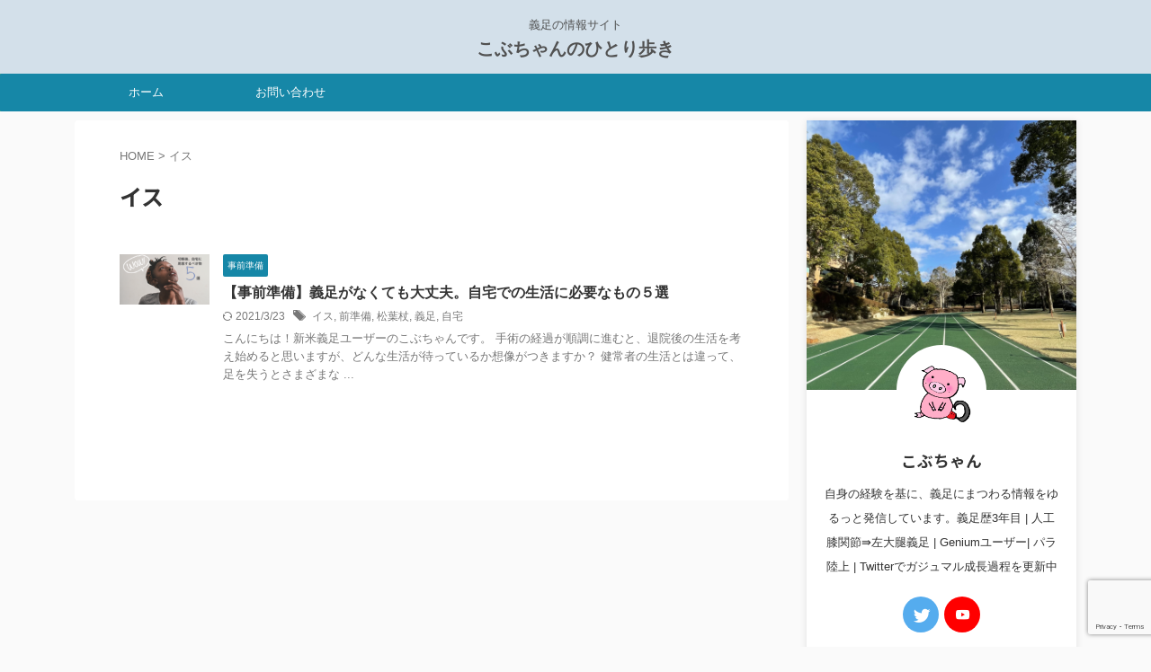

--- FILE ---
content_type: text/html; charset=UTF-8
request_url: https://gisokunoko.com/tag/%E3%82%A4%E3%82%B9
body_size: 12320
content:
<!DOCTYPE html>
<!--[if lt IE 7]>
<html class="ie6" dir="ltr" lang="ja" prefix="og: https://ogp.me/ns#"> <![endif]-->
<!--[if IE 7]>
<html class="i7" dir="ltr" lang="ja" prefix="og: https://ogp.me/ns#"> <![endif]-->
<!--[if IE 8]>
<html class="ie" dir="ltr" lang="ja" prefix="og: https://ogp.me/ns#"> <![endif]-->
<!--[if gt IE 8]><!-->
<html dir="ltr" lang="ja" prefix="og: https://ogp.me/ns#" class="s-navi-search-overlay ">
	<!--<![endif]-->
	<head prefix="og: http://ogp.me/ns# fb: http://ogp.me/ns/fb# article: http://ogp.me/ns/article#">
		
	<!-- Global site tag (gtag.js) - Google Analytics -->
	<script async src="https://www.googletagmanager.com/gtag/js?id=UA-154372477-1"></script>
	<script>
	  window.dataLayer = window.dataLayer || [];
	  function gtag(){dataLayer.push(arguments);}
	  gtag('js', new Date());

	  gtag('config', 'UA-154372477-1');
	</script>
			<meta charset="UTF-8" >
		<meta name="viewport" content="width=device-width,initial-scale=1.0,user-scalable=no,viewport-fit=cover">
		<meta name="format-detection" content="telephone=no" >
		<meta name="referrer" content="no-referrer-when-downgrade"/>

					<meta name="robots" content="noindex,follow">
		
		<link rel="alternate" type="application/rss+xml" title="こぶちゃんのひとり歩き RSS Feed" href="https://gisokunoko.com/feed" />
		<link rel="pingback" href="https://gisokunoko.com/xmlrpc.php" >
		<!--[if lt IE 9]>
		<script src="https://gisokunoko.com/wp-content/themes/affinger/js/html5shiv.js"></script>
		<![endif]-->
				
		<!-- All in One SEO 4.5.7.2 - aioseo.com -->
		<meta name="robots" content="max-image-preview:large" />
		<meta name="google-site-verification" content="Tvn-rMGRyogZHu3hZNTM0bQm6qONi4vBJPClC-kBLsw" />
		<link rel="canonical" href="https://gisokunoko.com/tag/%E3%82%A4%E3%82%B9" />
		<meta name="generator" content="All in One SEO (AIOSEO) 4.5.7.2" />
		<script type="application/ld+json" class="aioseo-schema">
			{"@context":"https:\/\/schema.org","@graph":[{"@type":"BreadcrumbList","@id":"https:\/\/gisokunoko.com\/tag\/%E3%82%A4%E3%82%B9#breadcrumblist","itemListElement":[{"@type":"ListItem","@id":"https:\/\/gisokunoko.com\/#listItem","position":1,"name":"\u5bb6","item":"https:\/\/gisokunoko.com\/","nextItem":"https:\/\/gisokunoko.com\/tag\/%e3%82%a4%e3%82%b9#listItem"},{"@type":"ListItem","@id":"https:\/\/gisokunoko.com\/tag\/%e3%82%a4%e3%82%b9#listItem","position":2,"name":"\u30a4\u30b9","previousItem":"https:\/\/gisokunoko.com\/#listItem"}]},{"@type":"CollectionPage","@id":"https:\/\/gisokunoko.com\/tag\/%E3%82%A4%E3%82%B9#collectionpage","url":"https:\/\/gisokunoko.com\/tag\/%E3%82%A4%E3%82%B9","name":"\u30a4\u30b9 | \u3053\u3076\u3061\u3083\u3093\u306e\u3072\u3068\u308a\u6b69\u304d","inLanguage":"ja","isPartOf":{"@id":"https:\/\/gisokunoko.com\/#website"},"breadcrumb":{"@id":"https:\/\/gisokunoko.com\/tag\/%E3%82%A4%E3%82%B9#breadcrumblist"}},{"@type":"Organization","@id":"https:\/\/gisokunoko.com\/#organization","name":"\u3053\u3076\u3061\u3083\u3093\u306e\u3072\u3068\u308a\u6b69\u304d","url":"https:\/\/gisokunoko.com\/","sameAs":["https:\/\/twitter.com\/mia_amputee"]},{"@type":"WebSite","@id":"https:\/\/gisokunoko.com\/#website","url":"https:\/\/gisokunoko.com\/","name":"\u3053\u3076\u3061\u3083\u3093\u306e\u3072\u3068\u308a\u6b69\u304d","description":"\u7fa9\u8db3\u306e\u60c5\u5831\u30b5\u30a4\u30c8","inLanguage":"ja","publisher":{"@id":"https:\/\/gisokunoko.com\/#organization"}}]}
		</script>
		<!-- All in One SEO -->

<title>イス | こぶちゃんのひとり歩き</title>
<link rel='dns-prefetch' href='//ajax.googleapis.com' />
<link rel='stylesheet' id='wp-block-library-css' href='https://gisokunoko.com/wp-includes/css/dist/block-library/style.min.css?ver=6.4.3' type='text/css' media='all' />
<style id='rinkerg-gutenberg-rinker-style-inline-css' type='text/css'>
.wp-block-create-block-block{background-color:#21759b;color:#fff;padding:2px}

</style>
<style id='classic-theme-styles-inline-css' type='text/css'>
/*! This file is auto-generated */
.wp-block-button__link{color:#fff;background-color:#32373c;border-radius:9999px;box-shadow:none;text-decoration:none;padding:calc(.667em + 2px) calc(1.333em + 2px);font-size:1.125em}.wp-block-file__button{background:#32373c;color:#fff;text-decoration:none}
</style>
<style id='global-styles-inline-css' type='text/css'>
body{--wp--preset--color--black: #000000;--wp--preset--color--cyan-bluish-gray: #abb8c3;--wp--preset--color--white: #ffffff;--wp--preset--color--pale-pink: #f78da7;--wp--preset--color--vivid-red: #cf2e2e;--wp--preset--color--luminous-vivid-orange: #ff6900;--wp--preset--color--luminous-vivid-amber: #fcb900;--wp--preset--color--light-green-cyan: #eefaff;--wp--preset--color--vivid-green-cyan: #00d084;--wp--preset--color--pale-cyan-blue: #8ed1fc;--wp--preset--color--vivid-cyan-blue: #0693e3;--wp--preset--color--vivid-purple: #9b51e0;--wp--preset--color--soft-red: #e92f3d;--wp--preset--color--light-grayish-red: #fdf0f2;--wp--preset--color--vivid-yellow: #ffc107;--wp--preset--color--very-pale-yellow: #fffde7;--wp--preset--color--very-light-gray: #fafafa;--wp--preset--color--very-dark-gray: #313131;--wp--preset--color--original-color-a: #00B900;--wp--preset--color--original-color-b: #f4fff4;--wp--preset--color--original-color-c: #F3E5F5;--wp--preset--color--original-color-d: #9E9D24;--wp--preset--gradient--vivid-cyan-blue-to-vivid-purple: linear-gradient(135deg,rgba(6,147,227,1) 0%,rgb(155,81,224) 100%);--wp--preset--gradient--light-green-cyan-to-vivid-green-cyan: linear-gradient(135deg,rgb(122,220,180) 0%,rgb(0,208,130) 100%);--wp--preset--gradient--luminous-vivid-amber-to-luminous-vivid-orange: linear-gradient(135deg,rgba(252,185,0,1) 0%,rgba(255,105,0,1) 100%);--wp--preset--gradient--luminous-vivid-orange-to-vivid-red: linear-gradient(135deg,rgba(255,105,0,1) 0%,rgb(207,46,46) 100%);--wp--preset--gradient--very-light-gray-to-cyan-bluish-gray: linear-gradient(135deg,rgb(238,238,238) 0%,rgb(169,184,195) 100%);--wp--preset--gradient--cool-to-warm-spectrum: linear-gradient(135deg,rgb(74,234,220) 0%,rgb(151,120,209) 20%,rgb(207,42,186) 40%,rgb(238,44,130) 60%,rgb(251,105,98) 80%,rgb(254,248,76) 100%);--wp--preset--gradient--blush-light-purple: linear-gradient(135deg,rgb(255,206,236) 0%,rgb(152,150,240) 100%);--wp--preset--gradient--blush-bordeaux: linear-gradient(135deg,rgb(254,205,165) 0%,rgb(254,45,45) 50%,rgb(107,0,62) 100%);--wp--preset--gradient--luminous-dusk: linear-gradient(135deg,rgb(255,203,112) 0%,rgb(199,81,192) 50%,rgb(65,88,208) 100%);--wp--preset--gradient--pale-ocean: linear-gradient(135deg,rgb(255,245,203) 0%,rgb(182,227,212) 50%,rgb(51,167,181) 100%);--wp--preset--gradient--electric-grass: linear-gradient(135deg,rgb(202,248,128) 0%,rgb(113,206,126) 100%);--wp--preset--gradient--midnight: linear-gradient(135deg,rgb(2,3,129) 0%,rgb(40,116,252) 100%);--wp--preset--font-size--small: .8em;--wp--preset--font-size--medium: 20px;--wp--preset--font-size--large: 1.5em;--wp--preset--font-size--x-large: 42px;--wp--preset--font-size--st-regular: 1em;--wp--preset--font-size--huge: 3em;--wp--preset--spacing--20: 0.44rem;--wp--preset--spacing--30: 0.67rem;--wp--preset--spacing--40: 1rem;--wp--preset--spacing--50: 1.5rem;--wp--preset--spacing--60: 2.25rem;--wp--preset--spacing--70: 3.38rem;--wp--preset--spacing--80: 5.06rem;--wp--preset--shadow--natural: 6px 6px 9px rgba(0, 0, 0, 0.2);--wp--preset--shadow--deep: 12px 12px 50px rgba(0, 0, 0, 0.4);--wp--preset--shadow--sharp: 6px 6px 0px rgba(0, 0, 0, 0.2);--wp--preset--shadow--outlined: 6px 6px 0px -3px rgba(255, 255, 255, 1), 6px 6px rgba(0, 0, 0, 1);--wp--preset--shadow--crisp: 6px 6px 0px rgba(0, 0, 0, 1);}:where(.is-layout-flex){gap: 0.5em;}:where(.is-layout-grid){gap: 0.5em;}body .is-layout-flow > .alignleft{float: left;margin-inline-start: 0;margin-inline-end: 2em;}body .is-layout-flow > .alignright{float: right;margin-inline-start: 2em;margin-inline-end: 0;}body .is-layout-flow > .aligncenter{margin-left: auto !important;margin-right: auto !important;}body .is-layout-constrained > .alignleft{float: left;margin-inline-start: 0;margin-inline-end: 2em;}body .is-layout-constrained > .alignright{float: right;margin-inline-start: 2em;margin-inline-end: 0;}body .is-layout-constrained > .aligncenter{margin-left: auto !important;margin-right: auto !important;}body .is-layout-constrained > :where(:not(.alignleft):not(.alignright):not(.alignfull)){max-width: var(--wp--style--global--content-size);margin-left: auto !important;margin-right: auto !important;}body .is-layout-constrained > .alignwide{max-width: var(--wp--style--global--wide-size);}body .is-layout-flex{display: flex;}body .is-layout-flex{flex-wrap: wrap;align-items: center;}body .is-layout-flex > *{margin: 0;}body .is-layout-grid{display: grid;}body .is-layout-grid > *{margin: 0;}:where(.wp-block-columns.is-layout-flex){gap: 2em;}:where(.wp-block-columns.is-layout-grid){gap: 2em;}:where(.wp-block-post-template.is-layout-flex){gap: 1.25em;}:where(.wp-block-post-template.is-layout-grid){gap: 1.25em;}.has-black-color{color: var(--wp--preset--color--black) !important;}.has-cyan-bluish-gray-color{color: var(--wp--preset--color--cyan-bluish-gray) !important;}.has-white-color{color: var(--wp--preset--color--white) !important;}.has-pale-pink-color{color: var(--wp--preset--color--pale-pink) !important;}.has-vivid-red-color{color: var(--wp--preset--color--vivid-red) !important;}.has-luminous-vivid-orange-color{color: var(--wp--preset--color--luminous-vivid-orange) !important;}.has-luminous-vivid-amber-color{color: var(--wp--preset--color--luminous-vivid-amber) !important;}.has-light-green-cyan-color{color: var(--wp--preset--color--light-green-cyan) !important;}.has-vivid-green-cyan-color{color: var(--wp--preset--color--vivid-green-cyan) !important;}.has-pale-cyan-blue-color{color: var(--wp--preset--color--pale-cyan-blue) !important;}.has-vivid-cyan-blue-color{color: var(--wp--preset--color--vivid-cyan-blue) !important;}.has-vivid-purple-color{color: var(--wp--preset--color--vivid-purple) !important;}.has-black-background-color{background-color: var(--wp--preset--color--black) !important;}.has-cyan-bluish-gray-background-color{background-color: var(--wp--preset--color--cyan-bluish-gray) !important;}.has-white-background-color{background-color: var(--wp--preset--color--white) !important;}.has-pale-pink-background-color{background-color: var(--wp--preset--color--pale-pink) !important;}.has-vivid-red-background-color{background-color: var(--wp--preset--color--vivid-red) !important;}.has-luminous-vivid-orange-background-color{background-color: var(--wp--preset--color--luminous-vivid-orange) !important;}.has-luminous-vivid-amber-background-color{background-color: var(--wp--preset--color--luminous-vivid-amber) !important;}.has-light-green-cyan-background-color{background-color: var(--wp--preset--color--light-green-cyan) !important;}.has-vivid-green-cyan-background-color{background-color: var(--wp--preset--color--vivid-green-cyan) !important;}.has-pale-cyan-blue-background-color{background-color: var(--wp--preset--color--pale-cyan-blue) !important;}.has-vivid-cyan-blue-background-color{background-color: var(--wp--preset--color--vivid-cyan-blue) !important;}.has-vivid-purple-background-color{background-color: var(--wp--preset--color--vivid-purple) !important;}.has-black-border-color{border-color: var(--wp--preset--color--black) !important;}.has-cyan-bluish-gray-border-color{border-color: var(--wp--preset--color--cyan-bluish-gray) !important;}.has-white-border-color{border-color: var(--wp--preset--color--white) !important;}.has-pale-pink-border-color{border-color: var(--wp--preset--color--pale-pink) !important;}.has-vivid-red-border-color{border-color: var(--wp--preset--color--vivid-red) !important;}.has-luminous-vivid-orange-border-color{border-color: var(--wp--preset--color--luminous-vivid-orange) !important;}.has-luminous-vivid-amber-border-color{border-color: var(--wp--preset--color--luminous-vivid-amber) !important;}.has-light-green-cyan-border-color{border-color: var(--wp--preset--color--light-green-cyan) !important;}.has-vivid-green-cyan-border-color{border-color: var(--wp--preset--color--vivid-green-cyan) !important;}.has-pale-cyan-blue-border-color{border-color: var(--wp--preset--color--pale-cyan-blue) !important;}.has-vivid-cyan-blue-border-color{border-color: var(--wp--preset--color--vivid-cyan-blue) !important;}.has-vivid-purple-border-color{border-color: var(--wp--preset--color--vivid-purple) !important;}.has-vivid-cyan-blue-to-vivid-purple-gradient-background{background: var(--wp--preset--gradient--vivid-cyan-blue-to-vivid-purple) !important;}.has-light-green-cyan-to-vivid-green-cyan-gradient-background{background: var(--wp--preset--gradient--light-green-cyan-to-vivid-green-cyan) !important;}.has-luminous-vivid-amber-to-luminous-vivid-orange-gradient-background{background: var(--wp--preset--gradient--luminous-vivid-amber-to-luminous-vivid-orange) !important;}.has-luminous-vivid-orange-to-vivid-red-gradient-background{background: var(--wp--preset--gradient--luminous-vivid-orange-to-vivid-red) !important;}.has-very-light-gray-to-cyan-bluish-gray-gradient-background{background: var(--wp--preset--gradient--very-light-gray-to-cyan-bluish-gray) !important;}.has-cool-to-warm-spectrum-gradient-background{background: var(--wp--preset--gradient--cool-to-warm-spectrum) !important;}.has-blush-light-purple-gradient-background{background: var(--wp--preset--gradient--blush-light-purple) !important;}.has-blush-bordeaux-gradient-background{background: var(--wp--preset--gradient--blush-bordeaux) !important;}.has-luminous-dusk-gradient-background{background: var(--wp--preset--gradient--luminous-dusk) !important;}.has-pale-ocean-gradient-background{background: var(--wp--preset--gradient--pale-ocean) !important;}.has-electric-grass-gradient-background{background: var(--wp--preset--gradient--electric-grass) !important;}.has-midnight-gradient-background{background: var(--wp--preset--gradient--midnight) !important;}.has-small-font-size{font-size: var(--wp--preset--font-size--small) !important;}.has-medium-font-size{font-size: var(--wp--preset--font-size--medium) !important;}.has-large-font-size{font-size: var(--wp--preset--font-size--large) !important;}.has-x-large-font-size{font-size: var(--wp--preset--font-size--x-large) !important;}
.wp-block-navigation a:where(:not(.wp-element-button)){color: inherit;}
:where(.wp-block-post-template.is-layout-flex){gap: 1.25em;}:where(.wp-block-post-template.is-layout-grid){gap: 1.25em;}
:where(.wp-block-columns.is-layout-flex){gap: 2em;}:where(.wp-block-columns.is-layout-grid){gap: 2em;}
.wp-block-pullquote{font-size: 1.5em;line-height: 1.6;}
</style>
<link rel='stylesheet' id='contact-form-7-css' href='https://gisokunoko.com/wp-content/plugins/contact-form-7/includes/css/styles.css?ver=5.7.4' type='text/css' media='all' />
<link rel='stylesheet' id='yyi_rinker_stylesheet-css' href='https://gisokunoko.com/wp-content/plugins/yyi-rinker/css/style.css?v=1.10.2&#038;ver=6.4.3' type='text/css' media='all' />
<link rel='stylesheet' id='normalize-css' href='https://gisokunoko.com/wp-content/themes/affinger/css/normalize.css?ver=1.5.9' type='text/css' media='all' />
<link rel='stylesheet' id='st_svg-css' href='https://gisokunoko.com/wp-content/themes/affinger/st_svg/style.css?ver=6.4.3' type='text/css' media='all' />
<link rel='stylesheet' id='slick-css' href='https://gisokunoko.com/wp-content/themes/affinger/vendor/slick/slick.css?ver=1.8.0' type='text/css' media='all' />
<link rel='stylesheet' id='slick-theme-css' href='https://gisokunoko.com/wp-content/themes/affinger/vendor/slick/slick-theme.css?ver=1.8.0' type='text/css' media='all' />
<link rel='stylesheet' id='fonts-googleapis-notosansjp-css' href='//fonts.googleapis.com/css?family=Noto+Sans+JP%3A400%2C700&#038;display=swap&#038;subset=japanese&#038;ver=6.4.3' type='text/css' media='all' />
<link rel='stylesheet' id='style-css' href='https://gisokunoko.com/wp-content/themes/affinger/style.css?ver=6.4.3' type='text/css' media='all' />
<link rel='stylesheet' id='child-style-css' href='https://gisokunoko.com/wp-content/themes/affinger-child/style.css?ver=6.4.3' type='text/css' media='all' />
<link rel='stylesheet' id='single-css' href='https://gisokunoko.com/wp-content/themes/affinger/st-rankcss.php' type='text/css' media='all' />
<link rel='stylesheet' id='amazonjs-css' href='https://gisokunoko.com/wp-content/plugins/amazonjs/css/amazonjs.css?ver=0.10' type='text/css' media='all' />
<link rel='stylesheet' id='jquery-lazyloadxt-spinner-css-css' href='//gisokunoko.com/wp-content/plugins/a3-lazy-load/assets/css/jquery.lazyloadxt.spinner.css?ver=6.4.3' type='text/css' media='all' />
<link rel='stylesheet' id='a3a3_lazy_load-css' href='//gisokunoko.com/wp-content/uploads/sass/a3_lazy_load.min.css?ver=1586742050' type='text/css' media='all' />
<link rel='stylesheet' id='st-themecss-css' href='https://gisokunoko.com/wp-content/themes/affinger/st-themecss-loader.php?ver=6.4.3' type='text/css' media='all' />
<script type="text/javascript" src="//ajax.googleapis.com/ajax/libs/jquery/1.11.3/jquery.min.js?ver=1.11.3" id="jquery-js"></script>
<link rel="https://api.w.org/" href="https://gisokunoko.com/wp-json/" /><link rel="alternate" type="application/json" href="https://gisokunoko.com/wp-json/wp/v2/tags/25" /><style>
.yyi-rinker-images {
    display: flex;
    justify-content: center;
    align-items: center;
    position: relative;

}
div.yyi-rinker-image img.yyi-rinker-main-img.hidden {
    display: none;
}

.yyi-rinker-images-arrow {
    cursor: pointer;
    position: absolute;
    top: 50%;
    display: block;
    margin-top: -11px;
    opacity: 0.6;
    width: 22px;
}

.yyi-rinker-images-arrow-left{
    left: -10px;
}
.yyi-rinker-images-arrow-right{
    right: -10px;
}

.yyi-rinker-images-arrow-left.hidden {
    display: none;
}

.yyi-rinker-images-arrow-right.hidden {
    display: none;
}
div.yyi-rinker-contents.yyi-rinker-design-tate  div.yyi-rinker-box{
    flex-direction: column;
}

div.yyi-rinker-contents.yyi-rinker-design-slim div.yyi-rinker-box .yyi-rinker-links {
    flex-direction: column;
}

div.yyi-rinker-contents.yyi-rinker-design-slim div.yyi-rinker-info {
    width: 100%;
}

div.yyi-rinker-contents.yyi-rinker-design-slim .yyi-rinker-title {
    text-align: center;
}

div.yyi-rinker-contents.yyi-rinker-design-slim .yyi-rinker-links {
    text-align: center;
}
div.yyi-rinker-contents.yyi-rinker-design-slim .yyi-rinker-image {
    margin: auto;
}

div.yyi-rinker-contents.yyi-rinker-design-slim div.yyi-rinker-info ul.yyi-rinker-links li {
	align-self: stretch;
}
div.yyi-rinker-contents.yyi-rinker-design-slim div.yyi-rinker-box div.yyi-rinker-info {
	padding: 0;
}
div.yyi-rinker-contents.yyi-rinker-design-slim div.yyi-rinker-box {
	flex-direction: column;
	padding: 14px 5px 0;
}

.yyi-rinker-design-slim div.yyi-rinker-box div.yyi-rinker-info {
	text-align: center;
}

.yyi-rinker-design-slim div.price-box span.price {
	display: block;
}

div.yyi-rinker-contents.yyi-rinker-design-slim div.yyi-rinker-info div.yyi-rinker-title a{
	font-size:16px;
}

div.yyi-rinker-contents.yyi-rinker-design-slim ul.yyi-rinker-links li.amazonkindlelink:before,  div.yyi-rinker-contents.yyi-rinker-design-slim ul.yyi-rinker-links li.amazonlink:before,  div.yyi-rinker-contents.yyi-rinker-design-slim ul.yyi-rinker-links li.rakutenlink:before,  div.yyi-rinker-contents.yyi-rinker-design-slim ul.yyi-rinker-links li.yahoolink:before {
	font-size:12px;
}

div.yyi-rinker-contents.yyi-rinker-design-slim ul.yyi-rinker-links li a {
	font-size: 13px;
}
.entry-content ul.yyi-rinker-links li {
	padding: 0;
}

div.yyi-rinker-contents .yyi-rinker-attention.attention_desing_right_ribbon {
    width: 89px;
    height: 91px;
    position: absolute;
    top: -1px;
    right: -1px;
    left: auto;
    overflow: hidden;
}

div.yyi-rinker-contents .yyi-rinker-attention.attention_desing_right_ribbon span {
    display: inline-block;
    width: 146px;
    position: absolute;
    padding: 4px 0;
    left: -13px;
    top: 12px;
    text-align: center;
    font-size: 12px;
    line-height: 24px;
    -webkit-transform: rotate(45deg);
    transform: rotate(45deg);
    box-shadow: 0 1px 3px rgba(0, 0, 0, 0.2);
}

div.yyi-rinker-contents .yyi-rinker-attention.attention_desing_right_ribbon {
    background: none;
}
.yyi-rinker-attention.attention_desing_right_ribbon .yyi-rinker-attention-after,
.yyi-rinker-attention.attention_desing_right_ribbon .yyi-rinker-attention-before{
display:none;
}
div.yyi-rinker-use-right_ribbon div.yyi-rinker-title {
    margin-right: 2rem;
}

				</style><meta name="google-site-verification" content="Tvn-rMGRyogZHu3hZNTM0bQm6qONi4vBJPCIC-kBLsw" />
<script async src="https://pagead2.googlesyndication.com/pagead/js/adsbygoogle.js?client=ca-pub-5835749172494825"
     crossorigin="anonymous"></script>
<link rel="icon" href="https://gisokunoko.com/wp-content/uploads/2019/12/cropped-こぶちゃんイラスト-32x32.png" sizes="32x32" />
<link rel="icon" href="https://gisokunoko.com/wp-content/uploads/2019/12/cropped-こぶちゃんイラスト-192x192.png" sizes="192x192" />
<link rel="apple-touch-icon" href="https://gisokunoko.com/wp-content/uploads/2019/12/cropped-こぶちゃんイラスト-180x180.png" />
<meta name="msapplication-TileImage" content="https://gisokunoko.com/wp-content/uploads/2019/12/cropped-こぶちゃんイラスト-270x270.png" />
		
<!-- OGP -->

<meta property="og:type" content="website">
<meta property="og:title" content="こぶちゃんのひとり歩き">
<meta property="og:url" content="https://gisokunoko.com">
<meta property="og:description" content="義足の情報サイト">
<meta property="og:site_name" content="こぶちゃんのひとり歩き">
<meta property="og:image" content="https://gisokunoko.com/wp-content/themes/affinger/images/no-img.png">


				<meta name="twitter:card" content="summary_large_image">
	
	<meta name="twitter:site" content="@mia_amputee">
	<meta name="twitter:title" content="こぶちゃんのひとり歩き">
	<meta name="twitter:description" content="義足の情報サイト">
	<meta name="twitter:image" content="https://gisokunoko.com/wp-content/themes/affinger/images/no-img.png">
<!-- /OGP -->
		


<script>
	(function (window, document, $, undefined) {
		'use strict';

		var SlideBox = (function () {
			/**
			 * @param $element
			 *
			 * @constructor
			 */
			function SlideBox($element) {
				this._$element = $element;
			}

			SlideBox.prototype.$content = function () {
				return this._$element.find('[data-st-slidebox-content]');
			};

			SlideBox.prototype.$toggle = function () {
				return this._$element.find('[data-st-slidebox-toggle]');
			};

			SlideBox.prototype.$icon = function () {
				return this._$element.find('[data-st-slidebox-icon]');
			};

			SlideBox.prototype.$text = function () {
				return this._$element.find('[data-st-slidebox-text]');
			};

			SlideBox.prototype.is_expanded = function () {
				return !!(this._$element.filter('[data-st-slidebox-expanded="true"]').length);
			};

			SlideBox.prototype.expand = function () {
				var self = this;

				this.$content().slideDown()
					.promise()
					.then(function () {
						var $icon = self.$icon();
						var $text = self.$text();

						$icon.removeClass($icon.attr('data-st-slidebox-icon-collapsed'))
							.addClass($icon.attr('data-st-slidebox-icon-expanded'))

						$text.text($text.attr('data-st-slidebox-text-expanded'))

						self._$element.removeClass('is-collapsed')
							.addClass('is-expanded');

						self._$element.attr('data-st-slidebox-expanded', 'true');
					});
			};

			SlideBox.prototype.collapse = function () {
				var self = this;

				this.$content().slideUp()
					.promise()
					.then(function () {
						var $icon = self.$icon();
						var $text = self.$text();

						$icon.removeClass($icon.attr('data-st-slidebox-icon-expanded'))
							.addClass($icon.attr('data-st-slidebox-icon-collapsed'))

						$text.text($text.attr('data-st-slidebox-text-collapsed'))

						self._$element.removeClass('is-expanded')
							.addClass('is-collapsed');

						self._$element.attr('data-st-slidebox-expanded', 'false');
					});
			};

			SlideBox.prototype.toggle = function () {
				if (this.is_expanded()) {
					this.collapse();
				} else {
					this.expand();
				}
			};

			SlideBox.prototype.add_event_listeners = function () {
				var self = this;

				this.$toggle().on('click', function (event) {
					self.toggle();
				});
			};

			SlideBox.prototype.initialize = function () {
				this.add_event_listeners();
			};

			return SlideBox;
		}());

		function on_ready() {
			var slideBoxes = [];

			$('[data-st-slidebox]').each(function () {
				var $element = $(this);
				var slideBox = new SlideBox($element);

				slideBoxes.push(slideBox);

				slideBox.initialize();
			});

			return slideBoxes;
		}

		$(on_ready);
	}(window, window.document, jQuery));
</script>


<script>
	(function (window, document, $, undefined) {
		'use strict';

		$(function(){
			/* 第一階層のみの目次にクラスを挿入 */
			$("#toc_container:not(:has(ul ul))").addClass("only-toc");
			/* アコーディオンメニュー内のカテゴリにクラス追加 */
			$(".st-ac-box ul:has(.cat-item)").each(function(){
				$(this).addClass("st-ac-cat");
			});
		});
	}(window, window.document, jQuery));
</script>

<script>
	(function (window, document, $, undefined) {
		'use strict';

		$(function(){
									$('.st-star').parent('.rankh4').css('padding-bottom','5px'); // スターがある場合のランキング見出し調整
		});
	}(window, window.document, jQuery));
</script>



	<script>
		(function (window, document, $, undefined) {
			'use strict';

			$(function() {
				$('.is-style-st-paragraph-kaiwa').wrapInner('<span class="st-paragraph-kaiwa-text">');
			});
		}(window, window.document, jQuery));
	</script>

	<script>
		(function (window, document, $, undefined) {
			'use strict';

			$(function() {
				$('.is-style-st-paragraph-kaiwa-b').wrapInner('<span class="st-paragraph-kaiwa-text">');
			});
		}(window, window.document, jQuery));
	</script>

<script>
	/* Gutenbergスタイルを調整 */
	(function (window, document, $, undefined) {
		'use strict';

		$(function() {
			$( '[class^="is-style-st-paragraph-"],[class*=" is-style-st-paragraph-"]' ).wrapInner( '<span class="st-noflex"></span>' );
		});
	}(window, window.document, jQuery));
</script>



			</head>
	<body class="archive tag tag-25 not-front-page" >				<div id="st-ami">
				<div id="wrapper" class="">
				<div id="wrapper-in">

					

<header id="st-headwide">
	<div id="header-full">
		<div id="headbox-bg">
			<div id="headbox">

					<nav id="s-navi" class="pcnone" data-st-nav data-st-nav-type="normal">
		<dl class="acordion is-active" data-st-nav-primary>
			<dt class="trigger">
				<p class="acordion_button"><span class="op op-menu"><i class="st-fa st-svg-menu"></i></span></p>

				
									<div id="st-mobile-logo"></div>
				
				<!-- 追加メニュー -->
				
				<!-- 追加メニュー2 -->
				
			</dt>

			<dd class="acordion_tree">
				<div class="acordion_tree_content">

					

												<div class="menu-global-navi-container"><ul id="menu-global-navi" class="menu"><li id="menu-item-435" class="menu-item menu-item-type-custom menu-item-object-custom menu-item-home menu-item-435"><a href="https://gisokunoko.com/"><span class="menu-item-label">ホーム</span></a></li>
<li id="menu-item-433" class="menu-item menu-item-type-post_type menu-item-object-page menu-item-433"><a href="https://gisokunoko.com/contact-form"><span class="menu-item-label">お問い合わせ</span></a></li>
</ul></div>						<div class="clear"></div>

					
				</div>
			</dd>

					</dl>

					</nav>

									<div id="header-l">
						
						<div id="st-text-logo">
							
    
		
			<!-- キャプション -->
			
				          		 	 <p class="descr sitenametop">
           		     	義足の情報サイト           			 </p>
				
			
			<!-- ロゴ又はブログ名 -->
			          		  <p class="sitename"><a href="https://gisokunoko.com/">
              		                  		    こぶちゃんのひとり歩き               		           		  </a></p>
        				<!-- ロゴ又はブログ名ここまで -->

		
	
						</div>
					</div><!-- /#header-l -->
				
				<div id="header-r" class="smanone">
					
				</div><!-- /#header-r -->

			</div><!-- /#headbox -->
		</div><!-- /#headbox-bg clearfix -->

		
		
		
		
			

			<div id="gazou-wide">
					<div id="st-menubox">
			<div id="st-menuwide">
				<nav class="smanone clearfix"><ul id="menu-global-navi-1" class="menu"><li class="menu-item menu-item-type-custom menu-item-object-custom menu-item-home menu-item-435"><a href="https://gisokunoko.com/">ホーム</a></li>
<li class="menu-item menu-item-type-post_type menu-item-object-page menu-item-433"><a href="https://gisokunoko.com/contact-form">お問い合わせ</a></li>
</ul></nav>			</div>
		</div>
										<div id="st-headerbox">
						<div id="st-header">
						</div>
					</div>
									</div>
		
	</div><!-- #header-full -->

	





</header>

					<div id="content-w">

						
						

<div id="content" class="clearfix">
	<div id="contentInner">
		<main >
			<article>
				<!--ぱんくず -->
									<div id="breadcrumb">
					<ol>
						<li><a href="https://gisokunoko.com"><span>HOME</span></a> > </li>
						<li>イス</li>
					</ol>
					</div>
								<!--/ ぱんくず -->
				<!--ループ開始-->
				<div class="post">
					<h1 class="entry-title">
													イス											</h1>
				</div><!-- /post -->
				<aside>
					<div class="kanren ">
			
		<dl class="clearfix">
			<dt><a href="https://gisokunoko.com/home-prostamputation-preparation">
											<img width="150" height="84" src="//gisokunoko.com/wp-content/plugins/a3-lazy-load/assets/images/lazy_placeholder.gif" data-lazy-type="image" data-src="https://gisokunoko.com/wp-content/uploads/2019/12/cache_cf45c767-acbf-42f9-c2db-230eaac2ceac.png" class="lazy lazy-hidden attachment-st_thumb150 size-st_thumb150 wp-post-image" alt="" decoding="async" srcset="" data-srcset="https://gisokunoko.com/wp-content/uploads/2019/12/cache_cf45c767-acbf-42f9-c2db-230eaac2ceac.png 840w, https://gisokunoko.com/wp-content/uploads/2019/12/cache_cf45c767-acbf-42f9-c2db-230eaac2ceac-500x282.png 500w, https://gisokunoko.com/wp-content/uploads/2019/12/cache_cf45c767-acbf-42f9-c2db-230eaac2ceac-800x450.png 800w, https://gisokunoko.com/wp-content/uploads/2019/12/cache_cf45c767-acbf-42f9-c2db-230eaac2ceac-300x169.png 300w, https://gisokunoko.com/wp-content/uploads/2019/12/cache_cf45c767-acbf-42f9-c2db-230eaac2ceac-768x432.png 768w, https://gisokunoko.com/wp-content/uploads/2019/12/cache_cf45c767-acbf-42f9-c2db-230eaac2ceac-120x68.png 120w, https://gisokunoko.com/wp-content/uploads/2019/12/cache_cf45c767-acbf-42f9-c2db-230eaac2ceac-160x90.png 160w, https://gisokunoko.com/wp-content/uploads/2019/12/cache_cf45c767-acbf-42f9-c2db-230eaac2ceac-320x180.png 320w" sizes="(max-width: 150px) 100vw, 150px" /><noscript><img width="150" height="84" src="https://gisokunoko.com/wp-content/uploads/2019/12/cache_cf45c767-acbf-42f9-c2db-230eaac2ceac.png" class="attachment-st_thumb150 size-st_thumb150 wp-post-image" alt="" decoding="async" srcset="https://gisokunoko.com/wp-content/uploads/2019/12/cache_cf45c767-acbf-42f9-c2db-230eaac2ceac.png 840w, https://gisokunoko.com/wp-content/uploads/2019/12/cache_cf45c767-acbf-42f9-c2db-230eaac2ceac-500x282.png 500w, https://gisokunoko.com/wp-content/uploads/2019/12/cache_cf45c767-acbf-42f9-c2db-230eaac2ceac-800x450.png 800w, https://gisokunoko.com/wp-content/uploads/2019/12/cache_cf45c767-acbf-42f9-c2db-230eaac2ceac-300x169.png 300w, https://gisokunoko.com/wp-content/uploads/2019/12/cache_cf45c767-acbf-42f9-c2db-230eaac2ceac-768x432.png 768w, https://gisokunoko.com/wp-content/uploads/2019/12/cache_cf45c767-acbf-42f9-c2db-230eaac2ceac-120x68.png 120w, https://gisokunoko.com/wp-content/uploads/2019/12/cache_cf45c767-acbf-42f9-c2db-230eaac2ceac-160x90.png 160w, https://gisokunoko.com/wp-content/uploads/2019/12/cache_cf45c767-acbf-42f9-c2db-230eaac2ceac-320x180.png 320w" sizes="(max-width: 150px) 100vw, 150px" /></noscript>									</a></dt>
			<dd>
				
	
	<p class="st-catgroup itiran-category">
		<a href="https://gisokunoko.com/category/%e4%ba%8b%e5%89%8d%e6%ba%96%e5%82%99" title="View all posts in 事前準備" rel="category tag"><span class="catname st-catid31">事前準備</span></a>	</p>
				<h3><a href="https://gisokunoko.com/home-prostamputation-preparation">
						【事前準備】義足がなくても大丈夫。自宅での生活に必要なもの５選					</a></h3>

					<div class="blog_info">
		<p>
							<i class="st-fa st-svg-refresh"></i>2021/3/23										&nbsp;<span class="pcone">
						<i class="st-fa st-svg-tags"></i>&nbsp;<a href="https://gisokunoko.com/tag/%e3%82%a4%e3%82%b9" rel="tag">イス</a>, <a href="https://gisokunoko.com/tag/%e5%89%8d%e6%ba%96%e5%82%99" rel="tag">前準備</a>, <a href="https://gisokunoko.com/tag/%e6%9d%be%e8%91%89%e6%9d%96" rel="tag">松葉杖</a>, <a href="https://gisokunoko.com/tag/%e7%be%a9%e8%b6%b3" rel="tag">義足</a>, <a href="https://gisokunoko.com/tag/%e8%87%aa%e5%ae%85" rel="tag">自宅</a>				</span></p>
				</div>

					<div class="st-excerpt smanone">
		<p>こんにちは！新米義足ユーザーのこぶちゃんです。 手術の経過が順調に進むと、退院後の生活を考え始めると思いますが、どんな生活が待っているか想像がつきますか？ 健常者の生活とは違って、足を失うとさまざまな ... </p>
	</div>

				
			</dd>
		</dl>
	</div>
						<div class="st-pagelink">
		<div class="st-pagelink-in">
				</div>
	</div>
				</aside>
			</article>
		</main>
	</div>
	<!-- /#contentInner -->
	

	
			<div id="side">
			<aside>
									<div class="side-topad">
													<div id="authorst_widget-2" class="side-widgets widget_authorst_widget"><div class="st-author-box st-author-master">

<div class="st-author-profile">
			<div class="st-author-profile-header-card"><img class="lazy lazy-hidden st-profile-header" src="//gisokunoko.com/wp-content/plugins/a3-lazy-load/assets/images/lazy_placeholder.gif" data-lazy-type="image" data-src="https://gisokunoko.com/wp-content/uploads/2022/10/トラック1-scaled.jpg" width="2560" height="2560" alt="こぶちゃんのひとり歩き"><noscript><img class="st-profile-header" src="https://gisokunoko.com/wp-content/uploads/2022/10/トラック1-scaled.jpg" width="2560" height="2560" alt="こぶちゃんのひとり歩き"></noscript></div>
		<div class="st-author-profile-avatar">
					<img class="lazy lazy-hidden" src="//gisokunoko.com/wp-content/plugins/a3-lazy-load/assets/images/lazy_placeholder.gif" data-lazy-type="image" data-src="https://gisokunoko.com/wp-content/uploads/2022/10/こぶちゃんイラスト.png" width="150px" height="150px"><noscript><img src="https://gisokunoko.com/wp-content/uploads/2022/10/こぶちゃんイラスト.png" width="150px" height="150px"></noscript>
			</div>

	<div class="post st-author-profile-content">
		<p class="st-author-nickname">こぶちゃん</p>
		<p class="st-author-description">自身の経験を基に、義足にまつわる情報をゆるっと発信しています。義足歴3年目 | 人工膝関節⇛左大腿義足 | Geniumユーザー| パラ陸上 | Twitterでガジュマル成長過程を更新中</p>
		<div class="sns">
			<ul class="profile-sns clearfix">

									<li class="twitter"><a rel="nofollow" href="https://twitter.com/mia_amputee" target="_blank"><i class="st-fa st-svg-twitter" aria-hidden="true"></i></a></li>
				
				
				
									<li class="author-youtube"><a rel="nofollow" href="https://www.youtube.com/channel/UC40xUH-X3w1Onekvo6yuvBg" target="_blank"><i class="st-fa st-svg-youtube-play" aria-hidden="true"></i></a></li>
				
				
				
				
				
			</ul>
		</div>
			</div>
</div>
</div></div><div id="search-2" class="side-widgets widget_search"><div id="search" class="search-custom-d">
	<form method="get" id="searchform" action="https://gisokunoko.com/">
		<label class="hidden" for="s">
					</label>
		<input type="text" placeholder="" value="" name="s" id="s" />
		<input type="submit" value="&#xf002;" class="st-fa" id="searchsubmit" />
	</form>
</div>
<!-- /stinger -->
</div><div id="categories-2" class="side-widgets widget_categories"><p class="st-widgets-title"><span>カテゴリー</span></p>
			<ul>
					<li class="cat-item cat-item-82"><a href="https://gisokunoko.com/category/track-and-field/paralympic-games" ><span class="cat-item-label">パラリンピック</span></a>
</li>
	<li class="cat-item cat-item-75"><a href="https://gisokunoko.com/category/track-and-field" ><span class="cat-item-label">パラ陸上</span></a>
</li>
	<li class="cat-item cat-item-33"><a href="https://gisokunoko.com/category/%e3%83%aa%e3%83%8f%e3%83%93%e3%83%aa" ><span class="cat-item-label">リハビリ</span></a>
</li>
	<li class="cat-item cat-item-31"><a href="https://gisokunoko.com/category/%e4%ba%8b%e5%89%8d%e6%ba%96%e5%82%99" ><span class="cat-item-label">事前準備</span></a>
</li>
	<li class="cat-item cat-item-66"><a href="https://gisokunoko.com/category/%e5%a4%96%e8%a3%85" ><span class="cat-item-label">外装</span></a>
</li>
	<li class="cat-item cat-item-35"><a href="https://gisokunoko.com/category/%e5%b9%bb%e8%82%a2%e7%97%9b" ><span class="cat-item-label">幻肢痛</span></a>
</li>
	<li class="cat-item cat-item-34"><a href="https://gisokunoko.com/category/%e6%96%ad%e7%ab%af%e5%bd%a2%e6%88%90" ><span class="cat-item-label">断端形成</span></a>
</li>
	<li class="cat-item cat-item-80"><a href="https://gisokunoko.com/category/daily-life" ><span class="cat-item-label">日常</span></a>
</li>
	<li class="cat-item cat-item-1"><a href="https://gisokunoko.com/category/%e6%9c%aa%e5%88%86%e9%a1%9e" ><span class="cat-item-label">未分類</span></a>
</li>
	<li class="cat-item cat-item-37"><a href="https://gisokunoko.com/category/%e7%97%85%e9%99%a2" ><span class="cat-item-label">病院</span></a>
</li>
	<li class="cat-item cat-item-50"><a href="https://gisokunoko.com/category/prosthetic-leg" ><span class="cat-item-label">義足</span></a>
</li>
	<li class="cat-item cat-item-81"><a href="https://gisokunoko.com/category/daily-life/interest" ><span class="cat-item-label">趣味</span></a>
</li>
			</ul>

			</div>											</div>
				
									<div class="kanren ">
							
			<dl class="clearfix">
				<dt><a href="https://gisokunoko.com/fishing_izuooshima_mackerel">
													<img width="150" height="85" src="//gisokunoko.com/wp-content/plugins/a3-lazy-load/assets/images/lazy_placeholder.gif" data-lazy-type="image" data-src="https://gisokunoko.com/wp-content/uploads/2022/07/伊豆大島でサバ爆釣-.jpg" class="lazy lazy-hidden attachment-st_thumb150 size-st_thumb150 wp-post-image" alt="" decoding="async" srcset="" data-srcset="https://gisokunoko.com/wp-content/uploads/2022/07/伊豆大島でサバ爆釣-.jpg 1640w, https://gisokunoko.com/wp-content/uploads/2022/07/伊豆大島でサバ爆釣--500x282.jpg 500w, https://gisokunoko.com/wp-content/uploads/2022/07/伊豆大島でサバ爆釣--800x451.jpg 800w, https://gisokunoko.com/wp-content/uploads/2022/07/伊豆大島でサバ爆釣--300x169.jpg 300w, https://gisokunoko.com/wp-content/uploads/2022/07/伊豆大島でサバ爆釣--768x433.jpg 768w, https://gisokunoko.com/wp-content/uploads/2022/07/伊豆大島でサバ爆釣--1536x865.jpg 1536w, https://gisokunoko.com/wp-content/uploads/2022/07/伊豆大島でサバ爆釣--120x68.jpg 120w, https://gisokunoko.com/wp-content/uploads/2022/07/伊豆大島でサバ爆釣--160x90.jpg 160w, https://gisokunoko.com/wp-content/uploads/2022/07/伊豆大島でサバ爆釣--320x180.jpg 320w" sizes="(max-width: 150px) 100vw, 150px" /><noscript><img width="150" height="85" src="https://gisokunoko.com/wp-content/uploads/2022/07/伊豆大島でサバ爆釣-.jpg" class="attachment-st_thumb150 size-st_thumb150 wp-post-image" alt="" decoding="async" srcset="https://gisokunoko.com/wp-content/uploads/2022/07/伊豆大島でサバ爆釣-.jpg 1640w, https://gisokunoko.com/wp-content/uploads/2022/07/伊豆大島でサバ爆釣--500x282.jpg 500w, https://gisokunoko.com/wp-content/uploads/2022/07/伊豆大島でサバ爆釣--800x451.jpg 800w, https://gisokunoko.com/wp-content/uploads/2022/07/伊豆大島でサバ爆釣--300x169.jpg 300w, https://gisokunoko.com/wp-content/uploads/2022/07/伊豆大島でサバ爆釣--768x433.jpg 768w, https://gisokunoko.com/wp-content/uploads/2022/07/伊豆大島でサバ爆釣--1536x865.jpg 1536w, https://gisokunoko.com/wp-content/uploads/2022/07/伊豆大島でサバ爆釣--120x68.jpg 120w, https://gisokunoko.com/wp-content/uploads/2022/07/伊豆大島でサバ爆釣--160x90.jpg 160w, https://gisokunoko.com/wp-content/uploads/2022/07/伊豆大島でサバ爆釣--320x180.jpg 320w" sizes="(max-width: 150px) 100vw, 150px" /></noscript>											</a></dt>
				<dd>
					
	
	<p class="st-catgroup itiran-category">
		<a href="https://gisokunoko.com/category/daily-life" title="View all posts in 日常" rel="category tag"><span class="catname st-catid80">日常</span></a> <a href="https://gisokunoko.com/category/daily-life/interest" title="View all posts in 趣味" rel="category tag"><span class="catname st-catid81">趣味</span></a>	</p>
					<h5 class="kanren-t"><a href="https://gisokunoko.com/fishing_izuooshima_mackerel">0泊2日の釣行遠征！伊豆大島に釣りに行ったらサバが爆釣だった</a></h5>
						<div class="blog_info">
		<p>
							<i class="st-fa st-svg-refresh"></i>2022/11/27					</p>
	</div>
					
					
				</dd>
			</dl>
					
			<dl class="clearfix">
				<dt><a href="https://gisokunoko.com/training_slackrail_athelete">
													<img width="150" height="85" src="//gisokunoko.com/wp-content/plugins/a3-lazy-load/assets/images/lazy_placeholder.gif" data-lazy-type="image" data-src="https://gisokunoko.com/wp-content/uploads/2022/06/トレーニング-1.jpg" class="lazy lazy-hidden attachment-st_thumb150 size-st_thumb150 wp-post-image" alt="" decoding="async" srcset="" data-srcset="https://gisokunoko.com/wp-content/uploads/2022/06/トレーニング-1.jpg 1640w, https://gisokunoko.com/wp-content/uploads/2022/06/トレーニング-1-500x282.jpg 500w, https://gisokunoko.com/wp-content/uploads/2022/06/トレーニング-1-800x451.jpg 800w, https://gisokunoko.com/wp-content/uploads/2022/06/トレーニング-1-300x169.jpg 300w, https://gisokunoko.com/wp-content/uploads/2022/06/トレーニング-1-768x433.jpg 768w, https://gisokunoko.com/wp-content/uploads/2022/06/トレーニング-1-1536x865.jpg 1536w, https://gisokunoko.com/wp-content/uploads/2022/06/トレーニング-1-120x68.jpg 120w, https://gisokunoko.com/wp-content/uploads/2022/06/トレーニング-1-160x90.jpg 160w, https://gisokunoko.com/wp-content/uploads/2022/06/トレーニング-1-320x180.jpg 320w" sizes="(max-width: 150px) 100vw, 150px" /><noscript><img width="150" height="85" src="https://gisokunoko.com/wp-content/uploads/2022/06/トレーニング-1.jpg" class="attachment-st_thumb150 size-st_thumb150 wp-post-image" alt="" decoding="async" srcset="https://gisokunoko.com/wp-content/uploads/2022/06/トレーニング-1.jpg 1640w, https://gisokunoko.com/wp-content/uploads/2022/06/トレーニング-1-500x282.jpg 500w, https://gisokunoko.com/wp-content/uploads/2022/06/トレーニング-1-800x451.jpg 800w, https://gisokunoko.com/wp-content/uploads/2022/06/トレーニング-1-300x169.jpg 300w, https://gisokunoko.com/wp-content/uploads/2022/06/トレーニング-1-768x433.jpg 768w, https://gisokunoko.com/wp-content/uploads/2022/06/トレーニング-1-1536x865.jpg 1536w, https://gisokunoko.com/wp-content/uploads/2022/06/トレーニング-1-120x68.jpg 120w, https://gisokunoko.com/wp-content/uploads/2022/06/トレーニング-1-160x90.jpg 160w, https://gisokunoko.com/wp-content/uploads/2022/06/トレーニング-1-320x180.jpg 320w" sizes="(max-width: 150px) 100vw, 150px" /></noscript>											</a></dt>
				<dd>
					
	
	<p class="st-catgroup itiran-category">
		<a href="https://gisokunoko.com/category/track-and-field" title="View all posts in パラ陸上" rel="category tag"><span class="catname st-catid75">パラ陸上</span></a> <a href="https://gisokunoko.com/category/%e3%83%aa%e3%83%8f%e3%83%93%e3%83%aa" title="View all posts in リハビリ" rel="category tag"><span class="catname st-catid33">リハビリ</span></a> <a href="https://gisokunoko.com/category/prosthetic-leg" title="View all posts in 義足" rel="category tag"><span class="catname st-catid50">義足</span></a>	</p>
					<h5 class="kanren-t"><a href="https://gisokunoko.com/training_slackrail_athelete">義足でもできる！アンクルウエイトとSlack Railを使った筋トレ方法をご紹介</a></h5>
						<div class="blog_info">
		<p>
							<i class="st-fa st-svg-refresh"></i>2022/11/15					</p>
	</div>
					
					
				</dd>
			</dl>
					
			<dl class="clearfix">
				<dt><a href="https://gisokunoko.com/prosthetic_cover_meiku">
													<img width="150" height="84" src="//gisokunoko.com/wp-content/plugins/a3-lazy-load/assets/images/lazy_placeholder.gif" data-lazy-type="image" data-src="https://gisokunoko.com/wp-content/uploads/2021/12/MEIKU.jpg" class="lazy lazy-hidden attachment-st_thumb150 size-st_thumb150 wp-post-image" alt="" decoding="async" srcset="" data-srcset="https://gisokunoko.com/wp-content/uploads/2021/12/MEIKU.jpg 2240w, https://gisokunoko.com/wp-content/uploads/2021/12/MEIKU-500x281.jpg 500w, https://gisokunoko.com/wp-content/uploads/2021/12/MEIKU-800x450.jpg 800w, https://gisokunoko.com/wp-content/uploads/2021/12/MEIKU-300x169.jpg 300w, https://gisokunoko.com/wp-content/uploads/2021/12/MEIKU-768x432.jpg 768w, https://gisokunoko.com/wp-content/uploads/2021/12/MEIKU-1536x864.jpg 1536w, https://gisokunoko.com/wp-content/uploads/2021/12/MEIKU-2048x1152.jpg 2048w, https://gisokunoko.com/wp-content/uploads/2021/12/MEIKU-120x68.jpg 120w, https://gisokunoko.com/wp-content/uploads/2021/12/MEIKU-160x90.jpg 160w, https://gisokunoko.com/wp-content/uploads/2021/12/MEIKU-320x180.jpg 320w" sizes="(max-width: 150px) 100vw, 150px" /><noscript><img width="150" height="84" src="https://gisokunoko.com/wp-content/uploads/2021/12/MEIKU.jpg" class="attachment-st_thumb150 size-st_thumb150 wp-post-image" alt="" decoding="async" srcset="https://gisokunoko.com/wp-content/uploads/2021/12/MEIKU.jpg 2240w, https://gisokunoko.com/wp-content/uploads/2021/12/MEIKU-500x281.jpg 500w, https://gisokunoko.com/wp-content/uploads/2021/12/MEIKU-800x450.jpg 800w, https://gisokunoko.com/wp-content/uploads/2021/12/MEIKU-300x169.jpg 300w, https://gisokunoko.com/wp-content/uploads/2021/12/MEIKU-768x432.jpg 768w, https://gisokunoko.com/wp-content/uploads/2021/12/MEIKU-1536x864.jpg 1536w, https://gisokunoko.com/wp-content/uploads/2021/12/MEIKU-2048x1152.jpg 2048w, https://gisokunoko.com/wp-content/uploads/2021/12/MEIKU-120x68.jpg 120w, https://gisokunoko.com/wp-content/uploads/2021/12/MEIKU-160x90.jpg 160w, https://gisokunoko.com/wp-content/uploads/2021/12/MEIKU-320x180.jpg 320w" sizes="(max-width: 150px) 100vw, 150px" /></noscript>											</a></dt>
				<dd>
					
	
	<p class="st-catgroup itiran-category">
		<a href="https://gisokunoko.com/category/%e5%a4%96%e8%a3%85" title="View all posts in 外装" rel="category tag"><span class="catname st-catid66">外装</span></a> <a href="https://gisokunoko.com/category/prosthetic-leg" title="View all posts in 義足" rel="category tag"><span class="catname st-catid50">義足</span></a>	</p>
					<h5 class="kanren-t"><a href="https://gisokunoko.com/prosthetic_cover_meiku">ついに日本にも！3Dプリンターを使ったMEIKUの義足カバー製作に密着してきた</a></h5>
						<div class="blog_info">
		<p>
							<i class="st-fa st-svg-refresh"></i>2022/11/22					</p>
	</div>
					
					
				</dd>
			</dl>
					
			<dl class="clearfix">
				<dt><a href="https://gisokunoko.com/prosthetics_swimming_pool">
													<img width="150" height="84" src="//gisokunoko.com/wp-content/plugins/a3-lazy-load/assets/images/lazy_placeholder.gif" data-lazy-type="image" data-src="https://gisokunoko.com/wp-content/uploads/2022/04/義足になって初めてのプール-1.jpg" class="lazy lazy-hidden attachment-st_thumb150 size-st_thumb150 wp-post-image" alt="" decoding="async" srcset="" data-srcset="https://gisokunoko.com/wp-content/uploads/2022/04/義足になって初めてのプール-1.jpg 2240w, https://gisokunoko.com/wp-content/uploads/2022/04/義足になって初めてのプール-1-500x281.jpg 500w, https://gisokunoko.com/wp-content/uploads/2022/04/義足になって初めてのプール-1-800x450.jpg 800w, https://gisokunoko.com/wp-content/uploads/2022/04/義足になって初めてのプール-1-300x169.jpg 300w, https://gisokunoko.com/wp-content/uploads/2022/04/義足になって初めてのプール-1-768x432.jpg 768w, https://gisokunoko.com/wp-content/uploads/2022/04/義足になって初めてのプール-1-1536x864.jpg 1536w, https://gisokunoko.com/wp-content/uploads/2022/04/義足になって初めてのプール-1-2048x1152.jpg 2048w, https://gisokunoko.com/wp-content/uploads/2022/04/義足になって初めてのプール-1-120x68.jpg 120w, https://gisokunoko.com/wp-content/uploads/2022/04/義足になって初めてのプール-1-160x90.jpg 160w, https://gisokunoko.com/wp-content/uploads/2022/04/義足になって初めてのプール-1-320x180.jpg 320w" sizes="(max-width: 150px) 100vw, 150px" /><noscript><img width="150" height="84" src="https://gisokunoko.com/wp-content/uploads/2022/04/義足になって初めてのプール-1.jpg" class="attachment-st_thumb150 size-st_thumb150 wp-post-image" alt="" decoding="async" srcset="https://gisokunoko.com/wp-content/uploads/2022/04/義足になって初めてのプール-1.jpg 2240w, https://gisokunoko.com/wp-content/uploads/2022/04/義足になって初めてのプール-1-500x281.jpg 500w, https://gisokunoko.com/wp-content/uploads/2022/04/義足になって初めてのプール-1-800x450.jpg 800w, https://gisokunoko.com/wp-content/uploads/2022/04/義足になって初めてのプール-1-300x169.jpg 300w, https://gisokunoko.com/wp-content/uploads/2022/04/義足になって初めてのプール-1-768x432.jpg 768w, https://gisokunoko.com/wp-content/uploads/2022/04/義足になって初めてのプール-1-1536x864.jpg 1536w, https://gisokunoko.com/wp-content/uploads/2022/04/義足になって初めてのプール-1-2048x1152.jpg 2048w, https://gisokunoko.com/wp-content/uploads/2022/04/義足になって初めてのプール-1-120x68.jpg 120w, https://gisokunoko.com/wp-content/uploads/2022/04/義足になって初めてのプール-1-160x90.jpg 160w, https://gisokunoko.com/wp-content/uploads/2022/04/義足になって初めてのプール-1-320x180.jpg 320w" sizes="(max-width: 150px) 100vw, 150px" /></noscript>											</a></dt>
				<dd>
					
	
	<p class="st-catgroup itiran-category">
		<a href="https://gisokunoko.com/category/daily-life" title="View all posts in 日常" rel="category tag"><span class="catname st-catid80">日常</span></a> <a href="https://gisokunoko.com/category/daily-life/interest" title="View all posts in 趣味" rel="category tag"><span class="catname st-catid81">趣味</span></a>	</p>
					<h5 class="kanren-t"><a href="https://gisokunoko.com/prosthetics_swimming_pool">【有酸素運動なら水泳】義足の人がプールを利用するまでの流れと注意点を解説</a></h5>
						<div class="blog_info">
		<p>
							<i class="st-fa st-svg-refresh"></i>2022/11/27					</p>
	</div>
					
					
				</dd>
			</dl>
					
			<dl class="clearfix">
				<dt><a href="https://gisokunoko.com/amputation-artificial-joint">
													<img width="150" height="84" src="//gisokunoko.com/wp-content/plugins/a3-lazy-load/assets/images/lazy_placeholder.gif" data-lazy-type="image" data-src="https://gisokunoko.com/wp-content/uploads/2020/06/【自粛３カ月】-1.png" class="lazy lazy-hidden attachment-st_thumb150 size-st_thumb150 wp-post-image" alt="" decoding="async" srcset="" data-srcset="https://gisokunoko.com/wp-content/uploads/2020/06/【自粛３カ月】-1.png 2240w, https://gisokunoko.com/wp-content/uploads/2020/06/【自粛３カ月】-1-500x281.png 500w, https://gisokunoko.com/wp-content/uploads/2020/06/【自粛３カ月】-1-800x450.png 800w, https://gisokunoko.com/wp-content/uploads/2020/06/【自粛３カ月】-1-300x169.png 300w, https://gisokunoko.com/wp-content/uploads/2020/06/【自粛３カ月】-1-768x432.png 768w, https://gisokunoko.com/wp-content/uploads/2020/06/【自粛３カ月】-1-1536x864.png 1536w, https://gisokunoko.com/wp-content/uploads/2020/06/【自粛３カ月】-1-2048x1152.png 2048w, https://gisokunoko.com/wp-content/uploads/2020/06/【自粛３カ月】-1-120x68.png 120w, https://gisokunoko.com/wp-content/uploads/2020/06/【自粛３カ月】-1-160x90.png 160w, https://gisokunoko.com/wp-content/uploads/2020/06/【自粛３カ月】-1-320x180.png 320w" sizes="(max-width: 150px) 100vw, 150px" /><noscript><img width="150" height="84" src="https://gisokunoko.com/wp-content/uploads/2020/06/【自粛３カ月】-1.png" class="attachment-st_thumb150 size-st_thumb150 wp-post-image" alt="" decoding="async" srcset="https://gisokunoko.com/wp-content/uploads/2020/06/【自粛３カ月】-1.png 2240w, https://gisokunoko.com/wp-content/uploads/2020/06/【自粛３カ月】-1-500x281.png 500w, https://gisokunoko.com/wp-content/uploads/2020/06/【自粛３カ月】-1-800x450.png 800w, https://gisokunoko.com/wp-content/uploads/2020/06/【自粛３カ月】-1-300x169.png 300w, https://gisokunoko.com/wp-content/uploads/2020/06/【自粛３カ月】-1-768x432.png 768w, https://gisokunoko.com/wp-content/uploads/2020/06/【自粛３カ月】-1-1536x864.png 1536w, https://gisokunoko.com/wp-content/uploads/2020/06/【自粛３カ月】-1-2048x1152.png 2048w, https://gisokunoko.com/wp-content/uploads/2020/06/【自粛３カ月】-1-120x68.png 120w, https://gisokunoko.com/wp-content/uploads/2020/06/【自粛３カ月】-1-160x90.png 160w, https://gisokunoko.com/wp-content/uploads/2020/06/【自粛３カ月】-1-320x180.png 320w" sizes="(max-width: 150px) 100vw, 150px" /></noscript>											</a></dt>
				<dd>
					
	
	<p class="st-catgroup itiran-category">
		<a href="https://gisokunoko.com/category/%e7%97%85%e9%99%a2" title="View all posts in 病院" rel="category tag"><span class="catname st-catid37">病院</span></a>	</p>
					<h5 class="kanren-t"><a href="https://gisokunoko.com/amputation-artificial-joint">【切断に至った経緯】人工関節再置換手術から感染再燃を経て切断を決断するまで</a></h5>
						<div class="blog_info">
		<p>
							<i class="st-fa st-svg-clock-o"></i>2022/3/8					</p>
	</div>
					
					
				</dd>
			</dl>
					</div>
				
				
				<div id="scrollad">
										<!--ここにgoogleアドセンスコードを貼ると規約違反になるので注意して下さい-->

																				</div>
			</aside>
		</div>
		<!-- /#side -->
	

	
	</div>
<!--/#content -->
</div><!-- /contentw -->



<footer>
	<div id="footer">
		<div id="footer-wrapper">
			<div id="footer-in">
				<div class="footermenubox clearfix "><ul id="menu-%e3%83%95%e3%83%83%e3%82%bf%e3%83%bc%e3%83%a1%e3%83%8b%e3%83%a5%e3%83%bc" class="footermenust"><li id="menu-item-428" class="menu-item menu-item-type-custom menu-item-object-custom menu-item-home menu-item-428"><a href="https://gisokunoko.com/">ホーム</a></li>
<li id="menu-item-420" class="menu-item menu-item-type-post_type menu-item-object-page menu-item-420"><a href="https://gisokunoko.com/contact-form">お問い合わせ</a></li>
<li id="menu-item-429" class="menu-item menu-item-type-post_type menu-item-object-page menu-item-429"><a href="https://gisokunoko.com/privacy-policy">プライバシーポリシー</a></li>
</ul></div>
									<div id="st-footer-logo-wrapper">
						<!-- フッターのメインコンテンツ -->

	<div id="st-text-logo">

		
							<p class="footer-description st-text-logo-top">
					<a href="https://gisokunoko.com/">義足の情報サイト</a>
				</p>
			
			<h3 class="footerlogo st-text-logo-bottom">
				<!-- ロゴ又はブログ名 -->
									<a href="https://gisokunoko.com/">
				
											こぶちゃんのひとり歩き					
									</a>
							</h3>

		
	</div>


	<div class="st-footer-tel">
		
	</div>
					</div>
				
				<p class="copyr"><small>&copy; 2026 こぶちゃんのひとり歩き</small></p>			</div>
		</div><!-- /#footer-wrapper -->
	</div><!-- /#footer -->
</footer>
</div>
<!-- /#wrapperin -->
</div>
<!-- /#wrapper -->
</div><!-- /#st-ami -->
<script async defer src="//assets.pinterest.com/js/pinit.js"></script>
<script>

</script><script type="text/javascript" src="https://gisokunoko.com/wp-content/plugins/contact-form-7/includes/swv/js/index.js?ver=5.7.4" id="swv-js"></script>
<script type="text/javascript" id="contact-form-7-js-extra">
/* <![CDATA[ */
var wpcf7 = {"api":{"root":"https:\/\/gisokunoko.com\/wp-json\/","namespace":"contact-form-7\/v1"}};
/* ]]> */
</script>
<script type="text/javascript" src="https://gisokunoko.com/wp-content/plugins/contact-form-7/includes/js/index.js?ver=5.7.4" id="contact-form-7-js"></script>
<script type="text/javascript" src="https://gisokunoko.com/wp-content/themes/affinger/vendor/slick/slick.js?ver=1.5.9" id="slick-js"></script>
<script type="text/javascript" id="base-js-extra">
/* <![CDATA[ */
var ST = {"ajax_url":"https:\/\/gisokunoko.com\/wp-admin\/admin-ajax.php","expand_accordion_menu":"","sidemenu_accordion":"","is_mobile":""};
/* ]]> */
</script>
<script type="text/javascript" src="https://gisokunoko.com/wp-content/themes/affinger/js/base.js?ver=6.4.3" id="base-js"></script>
<script type="text/javascript" src="https://gisokunoko.com/wp-content/themes/affinger/js/scroll.js?ver=6.4.3" id="scroll-js"></script>
<script type="text/javascript" src="https://gisokunoko.com/wp-content/themes/affinger/js/st-copy-text.js?ver=6.4.3" id="st-copy-text-js"></script>
<script type="text/javascript" id="jquery-lazyloadxt-js-extra">
/* <![CDATA[ */
var a3_lazyload_params = {"apply_images":"1","apply_videos":"1"};
/* ]]> */
</script>
<script type="text/javascript" src="//gisokunoko.com/wp-content/plugins/a3-lazy-load/assets/js/jquery.lazyloadxt.extra.min.js?ver=2.7.2" id="jquery-lazyloadxt-js"></script>
<script type="text/javascript" src="//gisokunoko.com/wp-content/plugins/a3-lazy-load/assets/js/jquery.lazyloadxt.srcset.min.js?ver=2.7.2" id="jquery-lazyloadxt-srcset-js"></script>
<script type="text/javascript" id="jquery-lazyloadxt-extend-js-extra">
/* <![CDATA[ */
var a3_lazyload_extend_params = {"edgeY":"400","horizontal_container_classnames":""};
/* ]]> */
</script>
<script type="text/javascript" src="//gisokunoko.com/wp-content/plugins/a3-lazy-load/assets/js/jquery.lazyloadxt.extend.js?ver=2.7.2" id="jquery-lazyloadxt-extend-js"></script>
<script type="text/javascript" src="https://www.google.com/recaptcha/api.js?render=6LcHjHwaAAAAAHmIghlWTwrlGDMJreNIrSOVd8cY&amp;ver=3.0" id="google-recaptcha-js"></script>
<script type="text/javascript" src="https://gisokunoko.com/wp-includes/js/dist/vendor/wp-polyfill-inert.min.js?ver=3.1.2" id="wp-polyfill-inert-js"></script>
<script type="text/javascript" src="https://gisokunoko.com/wp-includes/js/dist/vendor/regenerator-runtime.min.js?ver=0.14.0" id="regenerator-runtime-js"></script>
<script type="text/javascript" src="https://gisokunoko.com/wp-includes/js/dist/vendor/wp-polyfill.min.js?ver=3.15.0" id="wp-polyfill-js"></script>
<script type="text/javascript" id="wpcf7-recaptcha-js-extra">
/* <![CDATA[ */
var wpcf7_recaptcha = {"sitekey":"6LcHjHwaAAAAAHmIghlWTwrlGDMJreNIrSOVd8cY","actions":{"homepage":"homepage","contactform":"contactform"}};
/* ]]> */
</script>
<script type="text/javascript" src="https://gisokunoko.com/wp-content/plugins/contact-form-7/modules/recaptcha/index.js?ver=5.7.4" id="wpcf7-recaptcha-js"></script>
					<div id="page-top"><a href="#wrapper" class="st-fa st-svg-angle-up"></a></div>
		</body></html><!-- WP Fastest Cache file was created in 0.14941000938416 seconds, on 01-02-26 5:35:55 --><!-- need to refresh to see cached version -->

--- FILE ---
content_type: text/html; charset=utf-8
request_url: https://www.google.com/recaptcha/api2/anchor?ar=1&k=6LcHjHwaAAAAAHmIghlWTwrlGDMJreNIrSOVd8cY&co=aHR0cHM6Ly9naXNva3Vub2tvLmNvbTo0NDM.&hl=en&v=N67nZn4AqZkNcbeMu4prBgzg&size=invisible&anchor-ms=20000&execute-ms=30000&cb=r24jkfnqp0wu
body_size: 48905
content:
<!DOCTYPE HTML><html dir="ltr" lang="en"><head><meta http-equiv="Content-Type" content="text/html; charset=UTF-8">
<meta http-equiv="X-UA-Compatible" content="IE=edge">
<title>reCAPTCHA</title>
<style type="text/css">
/* cyrillic-ext */
@font-face {
  font-family: 'Roboto';
  font-style: normal;
  font-weight: 400;
  font-stretch: 100%;
  src: url(//fonts.gstatic.com/s/roboto/v48/KFO7CnqEu92Fr1ME7kSn66aGLdTylUAMa3GUBHMdazTgWw.woff2) format('woff2');
  unicode-range: U+0460-052F, U+1C80-1C8A, U+20B4, U+2DE0-2DFF, U+A640-A69F, U+FE2E-FE2F;
}
/* cyrillic */
@font-face {
  font-family: 'Roboto';
  font-style: normal;
  font-weight: 400;
  font-stretch: 100%;
  src: url(//fonts.gstatic.com/s/roboto/v48/KFO7CnqEu92Fr1ME7kSn66aGLdTylUAMa3iUBHMdazTgWw.woff2) format('woff2');
  unicode-range: U+0301, U+0400-045F, U+0490-0491, U+04B0-04B1, U+2116;
}
/* greek-ext */
@font-face {
  font-family: 'Roboto';
  font-style: normal;
  font-weight: 400;
  font-stretch: 100%;
  src: url(//fonts.gstatic.com/s/roboto/v48/KFO7CnqEu92Fr1ME7kSn66aGLdTylUAMa3CUBHMdazTgWw.woff2) format('woff2');
  unicode-range: U+1F00-1FFF;
}
/* greek */
@font-face {
  font-family: 'Roboto';
  font-style: normal;
  font-weight: 400;
  font-stretch: 100%;
  src: url(//fonts.gstatic.com/s/roboto/v48/KFO7CnqEu92Fr1ME7kSn66aGLdTylUAMa3-UBHMdazTgWw.woff2) format('woff2');
  unicode-range: U+0370-0377, U+037A-037F, U+0384-038A, U+038C, U+038E-03A1, U+03A3-03FF;
}
/* math */
@font-face {
  font-family: 'Roboto';
  font-style: normal;
  font-weight: 400;
  font-stretch: 100%;
  src: url(//fonts.gstatic.com/s/roboto/v48/KFO7CnqEu92Fr1ME7kSn66aGLdTylUAMawCUBHMdazTgWw.woff2) format('woff2');
  unicode-range: U+0302-0303, U+0305, U+0307-0308, U+0310, U+0312, U+0315, U+031A, U+0326-0327, U+032C, U+032F-0330, U+0332-0333, U+0338, U+033A, U+0346, U+034D, U+0391-03A1, U+03A3-03A9, U+03B1-03C9, U+03D1, U+03D5-03D6, U+03F0-03F1, U+03F4-03F5, U+2016-2017, U+2034-2038, U+203C, U+2040, U+2043, U+2047, U+2050, U+2057, U+205F, U+2070-2071, U+2074-208E, U+2090-209C, U+20D0-20DC, U+20E1, U+20E5-20EF, U+2100-2112, U+2114-2115, U+2117-2121, U+2123-214F, U+2190, U+2192, U+2194-21AE, U+21B0-21E5, U+21F1-21F2, U+21F4-2211, U+2213-2214, U+2216-22FF, U+2308-230B, U+2310, U+2319, U+231C-2321, U+2336-237A, U+237C, U+2395, U+239B-23B7, U+23D0, U+23DC-23E1, U+2474-2475, U+25AF, U+25B3, U+25B7, U+25BD, U+25C1, U+25CA, U+25CC, U+25FB, U+266D-266F, U+27C0-27FF, U+2900-2AFF, U+2B0E-2B11, U+2B30-2B4C, U+2BFE, U+3030, U+FF5B, U+FF5D, U+1D400-1D7FF, U+1EE00-1EEFF;
}
/* symbols */
@font-face {
  font-family: 'Roboto';
  font-style: normal;
  font-weight: 400;
  font-stretch: 100%;
  src: url(//fonts.gstatic.com/s/roboto/v48/KFO7CnqEu92Fr1ME7kSn66aGLdTylUAMaxKUBHMdazTgWw.woff2) format('woff2');
  unicode-range: U+0001-000C, U+000E-001F, U+007F-009F, U+20DD-20E0, U+20E2-20E4, U+2150-218F, U+2190, U+2192, U+2194-2199, U+21AF, U+21E6-21F0, U+21F3, U+2218-2219, U+2299, U+22C4-22C6, U+2300-243F, U+2440-244A, U+2460-24FF, U+25A0-27BF, U+2800-28FF, U+2921-2922, U+2981, U+29BF, U+29EB, U+2B00-2BFF, U+4DC0-4DFF, U+FFF9-FFFB, U+10140-1018E, U+10190-1019C, U+101A0, U+101D0-101FD, U+102E0-102FB, U+10E60-10E7E, U+1D2C0-1D2D3, U+1D2E0-1D37F, U+1F000-1F0FF, U+1F100-1F1AD, U+1F1E6-1F1FF, U+1F30D-1F30F, U+1F315, U+1F31C, U+1F31E, U+1F320-1F32C, U+1F336, U+1F378, U+1F37D, U+1F382, U+1F393-1F39F, U+1F3A7-1F3A8, U+1F3AC-1F3AF, U+1F3C2, U+1F3C4-1F3C6, U+1F3CA-1F3CE, U+1F3D4-1F3E0, U+1F3ED, U+1F3F1-1F3F3, U+1F3F5-1F3F7, U+1F408, U+1F415, U+1F41F, U+1F426, U+1F43F, U+1F441-1F442, U+1F444, U+1F446-1F449, U+1F44C-1F44E, U+1F453, U+1F46A, U+1F47D, U+1F4A3, U+1F4B0, U+1F4B3, U+1F4B9, U+1F4BB, U+1F4BF, U+1F4C8-1F4CB, U+1F4D6, U+1F4DA, U+1F4DF, U+1F4E3-1F4E6, U+1F4EA-1F4ED, U+1F4F7, U+1F4F9-1F4FB, U+1F4FD-1F4FE, U+1F503, U+1F507-1F50B, U+1F50D, U+1F512-1F513, U+1F53E-1F54A, U+1F54F-1F5FA, U+1F610, U+1F650-1F67F, U+1F687, U+1F68D, U+1F691, U+1F694, U+1F698, U+1F6AD, U+1F6B2, U+1F6B9-1F6BA, U+1F6BC, U+1F6C6-1F6CF, U+1F6D3-1F6D7, U+1F6E0-1F6EA, U+1F6F0-1F6F3, U+1F6F7-1F6FC, U+1F700-1F7FF, U+1F800-1F80B, U+1F810-1F847, U+1F850-1F859, U+1F860-1F887, U+1F890-1F8AD, U+1F8B0-1F8BB, U+1F8C0-1F8C1, U+1F900-1F90B, U+1F93B, U+1F946, U+1F984, U+1F996, U+1F9E9, U+1FA00-1FA6F, U+1FA70-1FA7C, U+1FA80-1FA89, U+1FA8F-1FAC6, U+1FACE-1FADC, U+1FADF-1FAE9, U+1FAF0-1FAF8, U+1FB00-1FBFF;
}
/* vietnamese */
@font-face {
  font-family: 'Roboto';
  font-style: normal;
  font-weight: 400;
  font-stretch: 100%;
  src: url(//fonts.gstatic.com/s/roboto/v48/KFO7CnqEu92Fr1ME7kSn66aGLdTylUAMa3OUBHMdazTgWw.woff2) format('woff2');
  unicode-range: U+0102-0103, U+0110-0111, U+0128-0129, U+0168-0169, U+01A0-01A1, U+01AF-01B0, U+0300-0301, U+0303-0304, U+0308-0309, U+0323, U+0329, U+1EA0-1EF9, U+20AB;
}
/* latin-ext */
@font-face {
  font-family: 'Roboto';
  font-style: normal;
  font-weight: 400;
  font-stretch: 100%;
  src: url(//fonts.gstatic.com/s/roboto/v48/KFO7CnqEu92Fr1ME7kSn66aGLdTylUAMa3KUBHMdazTgWw.woff2) format('woff2');
  unicode-range: U+0100-02BA, U+02BD-02C5, U+02C7-02CC, U+02CE-02D7, U+02DD-02FF, U+0304, U+0308, U+0329, U+1D00-1DBF, U+1E00-1E9F, U+1EF2-1EFF, U+2020, U+20A0-20AB, U+20AD-20C0, U+2113, U+2C60-2C7F, U+A720-A7FF;
}
/* latin */
@font-face {
  font-family: 'Roboto';
  font-style: normal;
  font-weight: 400;
  font-stretch: 100%;
  src: url(//fonts.gstatic.com/s/roboto/v48/KFO7CnqEu92Fr1ME7kSn66aGLdTylUAMa3yUBHMdazQ.woff2) format('woff2');
  unicode-range: U+0000-00FF, U+0131, U+0152-0153, U+02BB-02BC, U+02C6, U+02DA, U+02DC, U+0304, U+0308, U+0329, U+2000-206F, U+20AC, U+2122, U+2191, U+2193, U+2212, U+2215, U+FEFF, U+FFFD;
}
/* cyrillic-ext */
@font-face {
  font-family: 'Roboto';
  font-style: normal;
  font-weight: 500;
  font-stretch: 100%;
  src: url(//fonts.gstatic.com/s/roboto/v48/KFO7CnqEu92Fr1ME7kSn66aGLdTylUAMa3GUBHMdazTgWw.woff2) format('woff2');
  unicode-range: U+0460-052F, U+1C80-1C8A, U+20B4, U+2DE0-2DFF, U+A640-A69F, U+FE2E-FE2F;
}
/* cyrillic */
@font-face {
  font-family: 'Roboto';
  font-style: normal;
  font-weight: 500;
  font-stretch: 100%;
  src: url(//fonts.gstatic.com/s/roboto/v48/KFO7CnqEu92Fr1ME7kSn66aGLdTylUAMa3iUBHMdazTgWw.woff2) format('woff2');
  unicode-range: U+0301, U+0400-045F, U+0490-0491, U+04B0-04B1, U+2116;
}
/* greek-ext */
@font-face {
  font-family: 'Roboto';
  font-style: normal;
  font-weight: 500;
  font-stretch: 100%;
  src: url(//fonts.gstatic.com/s/roboto/v48/KFO7CnqEu92Fr1ME7kSn66aGLdTylUAMa3CUBHMdazTgWw.woff2) format('woff2');
  unicode-range: U+1F00-1FFF;
}
/* greek */
@font-face {
  font-family: 'Roboto';
  font-style: normal;
  font-weight: 500;
  font-stretch: 100%;
  src: url(//fonts.gstatic.com/s/roboto/v48/KFO7CnqEu92Fr1ME7kSn66aGLdTylUAMa3-UBHMdazTgWw.woff2) format('woff2');
  unicode-range: U+0370-0377, U+037A-037F, U+0384-038A, U+038C, U+038E-03A1, U+03A3-03FF;
}
/* math */
@font-face {
  font-family: 'Roboto';
  font-style: normal;
  font-weight: 500;
  font-stretch: 100%;
  src: url(//fonts.gstatic.com/s/roboto/v48/KFO7CnqEu92Fr1ME7kSn66aGLdTylUAMawCUBHMdazTgWw.woff2) format('woff2');
  unicode-range: U+0302-0303, U+0305, U+0307-0308, U+0310, U+0312, U+0315, U+031A, U+0326-0327, U+032C, U+032F-0330, U+0332-0333, U+0338, U+033A, U+0346, U+034D, U+0391-03A1, U+03A3-03A9, U+03B1-03C9, U+03D1, U+03D5-03D6, U+03F0-03F1, U+03F4-03F5, U+2016-2017, U+2034-2038, U+203C, U+2040, U+2043, U+2047, U+2050, U+2057, U+205F, U+2070-2071, U+2074-208E, U+2090-209C, U+20D0-20DC, U+20E1, U+20E5-20EF, U+2100-2112, U+2114-2115, U+2117-2121, U+2123-214F, U+2190, U+2192, U+2194-21AE, U+21B0-21E5, U+21F1-21F2, U+21F4-2211, U+2213-2214, U+2216-22FF, U+2308-230B, U+2310, U+2319, U+231C-2321, U+2336-237A, U+237C, U+2395, U+239B-23B7, U+23D0, U+23DC-23E1, U+2474-2475, U+25AF, U+25B3, U+25B7, U+25BD, U+25C1, U+25CA, U+25CC, U+25FB, U+266D-266F, U+27C0-27FF, U+2900-2AFF, U+2B0E-2B11, U+2B30-2B4C, U+2BFE, U+3030, U+FF5B, U+FF5D, U+1D400-1D7FF, U+1EE00-1EEFF;
}
/* symbols */
@font-face {
  font-family: 'Roboto';
  font-style: normal;
  font-weight: 500;
  font-stretch: 100%;
  src: url(//fonts.gstatic.com/s/roboto/v48/KFO7CnqEu92Fr1ME7kSn66aGLdTylUAMaxKUBHMdazTgWw.woff2) format('woff2');
  unicode-range: U+0001-000C, U+000E-001F, U+007F-009F, U+20DD-20E0, U+20E2-20E4, U+2150-218F, U+2190, U+2192, U+2194-2199, U+21AF, U+21E6-21F0, U+21F3, U+2218-2219, U+2299, U+22C4-22C6, U+2300-243F, U+2440-244A, U+2460-24FF, U+25A0-27BF, U+2800-28FF, U+2921-2922, U+2981, U+29BF, U+29EB, U+2B00-2BFF, U+4DC0-4DFF, U+FFF9-FFFB, U+10140-1018E, U+10190-1019C, U+101A0, U+101D0-101FD, U+102E0-102FB, U+10E60-10E7E, U+1D2C0-1D2D3, U+1D2E0-1D37F, U+1F000-1F0FF, U+1F100-1F1AD, U+1F1E6-1F1FF, U+1F30D-1F30F, U+1F315, U+1F31C, U+1F31E, U+1F320-1F32C, U+1F336, U+1F378, U+1F37D, U+1F382, U+1F393-1F39F, U+1F3A7-1F3A8, U+1F3AC-1F3AF, U+1F3C2, U+1F3C4-1F3C6, U+1F3CA-1F3CE, U+1F3D4-1F3E0, U+1F3ED, U+1F3F1-1F3F3, U+1F3F5-1F3F7, U+1F408, U+1F415, U+1F41F, U+1F426, U+1F43F, U+1F441-1F442, U+1F444, U+1F446-1F449, U+1F44C-1F44E, U+1F453, U+1F46A, U+1F47D, U+1F4A3, U+1F4B0, U+1F4B3, U+1F4B9, U+1F4BB, U+1F4BF, U+1F4C8-1F4CB, U+1F4D6, U+1F4DA, U+1F4DF, U+1F4E3-1F4E6, U+1F4EA-1F4ED, U+1F4F7, U+1F4F9-1F4FB, U+1F4FD-1F4FE, U+1F503, U+1F507-1F50B, U+1F50D, U+1F512-1F513, U+1F53E-1F54A, U+1F54F-1F5FA, U+1F610, U+1F650-1F67F, U+1F687, U+1F68D, U+1F691, U+1F694, U+1F698, U+1F6AD, U+1F6B2, U+1F6B9-1F6BA, U+1F6BC, U+1F6C6-1F6CF, U+1F6D3-1F6D7, U+1F6E0-1F6EA, U+1F6F0-1F6F3, U+1F6F7-1F6FC, U+1F700-1F7FF, U+1F800-1F80B, U+1F810-1F847, U+1F850-1F859, U+1F860-1F887, U+1F890-1F8AD, U+1F8B0-1F8BB, U+1F8C0-1F8C1, U+1F900-1F90B, U+1F93B, U+1F946, U+1F984, U+1F996, U+1F9E9, U+1FA00-1FA6F, U+1FA70-1FA7C, U+1FA80-1FA89, U+1FA8F-1FAC6, U+1FACE-1FADC, U+1FADF-1FAE9, U+1FAF0-1FAF8, U+1FB00-1FBFF;
}
/* vietnamese */
@font-face {
  font-family: 'Roboto';
  font-style: normal;
  font-weight: 500;
  font-stretch: 100%;
  src: url(//fonts.gstatic.com/s/roboto/v48/KFO7CnqEu92Fr1ME7kSn66aGLdTylUAMa3OUBHMdazTgWw.woff2) format('woff2');
  unicode-range: U+0102-0103, U+0110-0111, U+0128-0129, U+0168-0169, U+01A0-01A1, U+01AF-01B0, U+0300-0301, U+0303-0304, U+0308-0309, U+0323, U+0329, U+1EA0-1EF9, U+20AB;
}
/* latin-ext */
@font-face {
  font-family: 'Roboto';
  font-style: normal;
  font-weight: 500;
  font-stretch: 100%;
  src: url(//fonts.gstatic.com/s/roboto/v48/KFO7CnqEu92Fr1ME7kSn66aGLdTylUAMa3KUBHMdazTgWw.woff2) format('woff2');
  unicode-range: U+0100-02BA, U+02BD-02C5, U+02C7-02CC, U+02CE-02D7, U+02DD-02FF, U+0304, U+0308, U+0329, U+1D00-1DBF, U+1E00-1E9F, U+1EF2-1EFF, U+2020, U+20A0-20AB, U+20AD-20C0, U+2113, U+2C60-2C7F, U+A720-A7FF;
}
/* latin */
@font-face {
  font-family: 'Roboto';
  font-style: normal;
  font-weight: 500;
  font-stretch: 100%;
  src: url(//fonts.gstatic.com/s/roboto/v48/KFO7CnqEu92Fr1ME7kSn66aGLdTylUAMa3yUBHMdazQ.woff2) format('woff2');
  unicode-range: U+0000-00FF, U+0131, U+0152-0153, U+02BB-02BC, U+02C6, U+02DA, U+02DC, U+0304, U+0308, U+0329, U+2000-206F, U+20AC, U+2122, U+2191, U+2193, U+2212, U+2215, U+FEFF, U+FFFD;
}
/* cyrillic-ext */
@font-face {
  font-family: 'Roboto';
  font-style: normal;
  font-weight: 900;
  font-stretch: 100%;
  src: url(//fonts.gstatic.com/s/roboto/v48/KFO7CnqEu92Fr1ME7kSn66aGLdTylUAMa3GUBHMdazTgWw.woff2) format('woff2');
  unicode-range: U+0460-052F, U+1C80-1C8A, U+20B4, U+2DE0-2DFF, U+A640-A69F, U+FE2E-FE2F;
}
/* cyrillic */
@font-face {
  font-family: 'Roboto';
  font-style: normal;
  font-weight: 900;
  font-stretch: 100%;
  src: url(//fonts.gstatic.com/s/roboto/v48/KFO7CnqEu92Fr1ME7kSn66aGLdTylUAMa3iUBHMdazTgWw.woff2) format('woff2');
  unicode-range: U+0301, U+0400-045F, U+0490-0491, U+04B0-04B1, U+2116;
}
/* greek-ext */
@font-face {
  font-family: 'Roboto';
  font-style: normal;
  font-weight: 900;
  font-stretch: 100%;
  src: url(//fonts.gstatic.com/s/roboto/v48/KFO7CnqEu92Fr1ME7kSn66aGLdTylUAMa3CUBHMdazTgWw.woff2) format('woff2');
  unicode-range: U+1F00-1FFF;
}
/* greek */
@font-face {
  font-family: 'Roboto';
  font-style: normal;
  font-weight: 900;
  font-stretch: 100%;
  src: url(//fonts.gstatic.com/s/roboto/v48/KFO7CnqEu92Fr1ME7kSn66aGLdTylUAMa3-UBHMdazTgWw.woff2) format('woff2');
  unicode-range: U+0370-0377, U+037A-037F, U+0384-038A, U+038C, U+038E-03A1, U+03A3-03FF;
}
/* math */
@font-face {
  font-family: 'Roboto';
  font-style: normal;
  font-weight: 900;
  font-stretch: 100%;
  src: url(//fonts.gstatic.com/s/roboto/v48/KFO7CnqEu92Fr1ME7kSn66aGLdTylUAMawCUBHMdazTgWw.woff2) format('woff2');
  unicode-range: U+0302-0303, U+0305, U+0307-0308, U+0310, U+0312, U+0315, U+031A, U+0326-0327, U+032C, U+032F-0330, U+0332-0333, U+0338, U+033A, U+0346, U+034D, U+0391-03A1, U+03A3-03A9, U+03B1-03C9, U+03D1, U+03D5-03D6, U+03F0-03F1, U+03F4-03F5, U+2016-2017, U+2034-2038, U+203C, U+2040, U+2043, U+2047, U+2050, U+2057, U+205F, U+2070-2071, U+2074-208E, U+2090-209C, U+20D0-20DC, U+20E1, U+20E5-20EF, U+2100-2112, U+2114-2115, U+2117-2121, U+2123-214F, U+2190, U+2192, U+2194-21AE, U+21B0-21E5, U+21F1-21F2, U+21F4-2211, U+2213-2214, U+2216-22FF, U+2308-230B, U+2310, U+2319, U+231C-2321, U+2336-237A, U+237C, U+2395, U+239B-23B7, U+23D0, U+23DC-23E1, U+2474-2475, U+25AF, U+25B3, U+25B7, U+25BD, U+25C1, U+25CA, U+25CC, U+25FB, U+266D-266F, U+27C0-27FF, U+2900-2AFF, U+2B0E-2B11, U+2B30-2B4C, U+2BFE, U+3030, U+FF5B, U+FF5D, U+1D400-1D7FF, U+1EE00-1EEFF;
}
/* symbols */
@font-face {
  font-family: 'Roboto';
  font-style: normal;
  font-weight: 900;
  font-stretch: 100%;
  src: url(//fonts.gstatic.com/s/roboto/v48/KFO7CnqEu92Fr1ME7kSn66aGLdTylUAMaxKUBHMdazTgWw.woff2) format('woff2');
  unicode-range: U+0001-000C, U+000E-001F, U+007F-009F, U+20DD-20E0, U+20E2-20E4, U+2150-218F, U+2190, U+2192, U+2194-2199, U+21AF, U+21E6-21F0, U+21F3, U+2218-2219, U+2299, U+22C4-22C6, U+2300-243F, U+2440-244A, U+2460-24FF, U+25A0-27BF, U+2800-28FF, U+2921-2922, U+2981, U+29BF, U+29EB, U+2B00-2BFF, U+4DC0-4DFF, U+FFF9-FFFB, U+10140-1018E, U+10190-1019C, U+101A0, U+101D0-101FD, U+102E0-102FB, U+10E60-10E7E, U+1D2C0-1D2D3, U+1D2E0-1D37F, U+1F000-1F0FF, U+1F100-1F1AD, U+1F1E6-1F1FF, U+1F30D-1F30F, U+1F315, U+1F31C, U+1F31E, U+1F320-1F32C, U+1F336, U+1F378, U+1F37D, U+1F382, U+1F393-1F39F, U+1F3A7-1F3A8, U+1F3AC-1F3AF, U+1F3C2, U+1F3C4-1F3C6, U+1F3CA-1F3CE, U+1F3D4-1F3E0, U+1F3ED, U+1F3F1-1F3F3, U+1F3F5-1F3F7, U+1F408, U+1F415, U+1F41F, U+1F426, U+1F43F, U+1F441-1F442, U+1F444, U+1F446-1F449, U+1F44C-1F44E, U+1F453, U+1F46A, U+1F47D, U+1F4A3, U+1F4B0, U+1F4B3, U+1F4B9, U+1F4BB, U+1F4BF, U+1F4C8-1F4CB, U+1F4D6, U+1F4DA, U+1F4DF, U+1F4E3-1F4E6, U+1F4EA-1F4ED, U+1F4F7, U+1F4F9-1F4FB, U+1F4FD-1F4FE, U+1F503, U+1F507-1F50B, U+1F50D, U+1F512-1F513, U+1F53E-1F54A, U+1F54F-1F5FA, U+1F610, U+1F650-1F67F, U+1F687, U+1F68D, U+1F691, U+1F694, U+1F698, U+1F6AD, U+1F6B2, U+1F6B9-1F6BA, U+1F6BC, U+1F6C6-1F6CF, U+1F6D3-1F6D7, U+1F6E0-1F6EA, U+1F6F0-1F6F3, U+1F6F7-1F6FC, U+1F700-1F7FF, U+1F800-1F80B, U+1F810-1F847, U+1F850-1F859, U+1F860-1F887, U+1F890-1F8AD, U+1F8B0-1F8BB, U+1F8C0-1F8C1, U+1F900-1F90B, U+1F93B, U+1F946, U+1F984, U+1F996, U+1F9E9, U+1FA00-1FA6F, U+1FA70-1FA7C, U+1FA80-1FA89, U+1FA8F-1FAC6, U+1FACE-1FADC, U+1FADF-1FAE9, U+1FAF0-1FAF8, U+1FB00-1FBFF;
}
/* vietnamese */
@font-face {
  font-family: 'Roboto';
  font-style: normal;
  font-weight: 900;
  font-stretch: 100%;
  src: url(//fonts.gstatic.com/s/roboto/v48/KFO7CnqEu92Fr1ME7kSn66aGLdTylUAMa3OUBHMdazTgWw.woff2) format('woff2');
  unicode-range: U+0102-0103, U+0110-0111, U+0128-0129, U+0168-0169, U+01A0-01A1, U+01AF-01B0, U+0300-0301, U+0303-0304, U+0308-0309, U+0323, U+0329, U+1EA0-1EF9, U+20AB;
}
/* latin-ext */
@font-face {
  font-family: 'Roboto';
  font-style: normal;
  font-weight: 900;
  font-stretch: 100%;
  src: url(//fonts.gstatic.com/s/roboto/v48/KFO7CnqEu92Fr1ME7kSn66aGLdTylUAMa3KUBHMdazTgWw.woff2) format('woff2');
  unicode-range: U+0100-02BA, U+02BD-02C5, U+02C7-02CC, U+02CE-02D7, U+02DD-02FF, U+0304, U+0308, U+0329, U+1D00-1DBF, U+1E00-1E9F, U+1EF2-1EFF, U+2020, U+20A0-20AB, U+20AD-20C0, U+2113, U+2C60-2C7F, U+A720-A7FF;
}
/* latin */
@font-face {
  font-family: 'Roboto';
  font-style: normal;
  font-weight: 900;
  font-stretch: 100%;
  src: url(//fonts.gstatic.com/s/roboto/v48/KFO7CnqEu92Fr1ME7kSn66aGLdTylUAMa3yUBHMdazQ.woff2) format('woff2');
  unicode-range: U+0000-00FF, U+0131, U+0152-0153, U+02BB-02BC, U+02C6, U+02DA, U+02DC, U+0304, U+0308, U+0329, U+2000-206F, U+20AC, U+2122, U+2191, U+2193, U+2212, U+2215, U+FEFF, U+FFFD;
}

</style>
<link rel="stylesheet" type="text/css" href="https://www.gstatic.com/recaptcha/releases/N67nZn4AqZkNcbeMu4prBgzg/styles__ltr.css">
<script nonce="8S0MoBXuKFr16xAvRV-5Ew" type="text/javascript">window['__recaptcha_api'] = 'https://www.google.com/recaptcha/api2/';</script>
<script type="text/javascript" src="https://www.gstatic.com/recaptcha/releases/N67nZn4AqZkNcbeMu4prBgzg/recaptcha__en.js" nonce="8S0MoBXuKFr16xAvRV-5Ew">
      
    </script></head>
<body><div id="rc-anchor-alert" class="rc-anchor-alert"></div>
<input type="hidden" id="recaptcha-token" value="[base64]">
<script type="text/javascript" nonce="8S0MoBXuKFr16xAvRV-5Ew">
      recaptcha.anchor.Main.init("[\x22ainput\x22,[\x22bgdata\x22,\x22\x22,\[base64]/[base64]/[base64]/[base64]/[base64]/UltsKytdPUU6KEU8MjA0OD9SW2wrK109RT4+NnwxOTI6KChFJjY0NTEyKT09NTUyOTYmJk0rMTxjLmxlbmd0aCYmKGMuY2hhckNvZGVBdChNKzEpJjY0NTEyKT09NTYzMjA/[base64]/[base64]/[base64]/[base64]/[base64]/[base64]/[base64]\x22,\[base64]\x22,\x22dn7DrkVzw7nDmQQbwrA1K2rDnCNvw5AqCAnDhz3DuGPCpU9zMn04BsOpw7RmHMKFIAbDucOFwqDDr8OrTsONTcKZwrfDiB7DncOMZlAcw6/[base64]/CiMO7XSszSMOUXsOIwqnDlcOmPCDDu8KGw5QNw6QwSwHDqsKQbQnCsHJAw6bCrsKwfcKCwrrCg08uw4zDkcKWJsOXMsOIwpM5NGnCuTkrZ3VGwoDCvSEdPsKQw7DCribDgMOVwrwqHzjCtn/Ci8OHwpJuAnhMwpcwfHTCuB/CkMOzTSslwrDDvhgsb0EIeGgiSx7DkSFtw6ULw6pND8Kiw4h4eMO/QsKtwrVfw44nWzF4w6zDkHx+w4VIA8Odw5UZwpfDg17ChBkad8OVw5xSwrJzTsKnwq/DpBLDkwTDvsKIw7/DvURfXThxwrnDtxcVw4/CgRnCiEXCikMawrZAdcKEw6Q/wpNmw7wkEsKaw7fChMKew7hqSE7DuMOyPyM7AcKbWcOBAB/[base64]/DuMK3w4/[base64]/Cs1BOAVrDr8K2w6M3QcOHw5XCtcKkYkPDinrDicOaUsKGw5VQw4LCtMOdwq7Cg8KZWcOswrTCp1VFDcKMwo3CrsKLOVHDrhQFRsOUemdEw77CkcOXWW/CuVYdfMKkwoZ7WiMwVBvCjsKjw6NkHcOTMy3Drn3DgcKJwp5hwogBw4fDuW7Dkl0/wpTCtMK9woRKDcKPDMOaJijCtMK5PVJHwoMZf2QDVBPCoMKVwpN6WXRxTMKywrvChg7DksKqw74iw7JswojCl8KVIm9oBcOpfknCghvCg8KNw5scFCLCucKBVzTDrsOxw6MUw4lewoRBJk7DsMOJLMKlV8KhZypYwqzDnV15MEjCulFkDcKNDhB/[base64]/CniXDi8OBwoRrw6pAS8K9wpRocgEidsKTBmdBNsKCwrRkw4/CoBPDrX3DumPDrcKAwrfCmEjDmsKKwoPDmEnDgcO+w7rChQsHw6MAw4tCw6RKU2cNN8Kow6MBwqvDocOYwp3Dk8KpbzLChcKddjEde8KPW8OxfMKfwoh7PsKGwrEXJyLDlcK7woTCokJkwqHDvSjDqSLCrRoGDlRBwpTCuG/CusKMfMOfwrQIU8KGDcOew4DChw9jFTcpVMOgwq4Bwqk+woMRw7vChy3Cq8OLwrM1w5jCvhs3w7E5LcORJUnCisKLw7PDvwzDoMKZwq7CmitbwoA6wosXwoEow50PP8KDGhzDuB/CosO3AnHDs8KdwojCp8OQOxBSw6TDuydKSwvDiWTDhXAJwptPwqbDhsOwGxVswpAVTMKjNjXCtFpvecKHwq/[base64]/wrM8bsKqw6LDjsKWa8KZbEbCpcKnw5DDqShDXG4vwr4gDcK0McKsWVvCvcKQw6jDisOXMMOlan1/Am9owpbCsS84w7HDolPCsgg2wp3Cv8OHw7PDshfDp8KbQGkADMKnw4zDk0Jrwo3DkcO2wqbDgsKQNSHCrGsZCQN6KRXDpnLDikzDugdlw7YRw5/[base64]/F8O9bxkbcwdKwpDCjQdSw7nDqcORZ8O2w5fDiUcmw4QGbsKlwo4/[base64]/DhD7CrMKPwqILwrtMw6wqXCDCohbCtsKhw4d4wqEEZSsmw4lBMMOgVcO/UMOpwq9ew4XDjiwYw7jDsMKoSDLCnsKEw5huwoTCvsK6I8OKc0XCimPDhSXDuWfDqjzDlW0Vwr9IwoLCpsOqwrgAwoMBE8O+EStkw6XCnMOgw5zDuzFuw64Cwp/DtMOYw4ssTHXDqsOOTsO0w45/w43DkMO7BcKqInZiwr0iI1Elw5/[base64]/[base64]/[base64]/[base64]/c0jCqy/[base64]/w6HCsHVEUcOzwqLDs8O/d8KTw7t7wqNawqAjw6d0CX4Rw43Ch8KsTg/CkEtZcMOJScOpLMKFwqk/KAHCnsOQwp3CisO9w5XCgWbCmg3DqznComHCrhDCrcODwqvDjDnDhU9BNsKewrTCm0XCphzCoW4Hw4Itw6fDuMKaw4fDggIMasK1w6nDgMKmecOewoDDocKTw6vCgixOwpFAwqpswqdDwo/[base64]/[base64]/[base64]/w4TCqhN8w4TDkXR+w53CiAotw5jCtsKvwosrw5gfwo3ClMKhZsOnw4DCqTE3wowtwrlcwp/DhMKJw55Kw7RDMsK9MTrDmXfDhMOKw4Nnw44Qw6sYw74xfVtdN8KxRcOYwrUabVjDuRzChMODVVBoFcKoGStwwp4EwqbDpMK/w5/DjsKhJMKtKcOfe2HCmsKuE8Kew5rCu8OwPcKpwpPCh1DDl2HDgzPCtwcvLsOvPMK/KWDDrMKBIExbw5nCuD/[base64]/wowUwpzDmEhNw4lAwoU4wo04RxLCsWXCnU7CigPCmcO9ZmbDplNDQsKCUzHCqsKEw5YbKEB+Y1lpOMOXw5zCn8KhK2rDlGMICH1BZVrCmH5dAyBicDFUDMOXbx7CqsOaasKfwpTCl8KAWWIGZWfClMOIV8KPw5nDjlnDnG3DtcKMworCsAd8HcKDw73CoibCgE/[base64]/[base64]/[base64]/CsH/[base64]/[base64]/CmFPCj8KRKANWw6VBFmrCqsOCwpLCskXDpmXDo8KnECFawq84w403ZAY3dmgGbz57IcO2AcOhKMKcwpLCnwXCn8OWw6NwRwJ/[base64]/[base64]/[base64]/CjcO0I181wrIhdcOhwqFZGCMEw5p7cQnDgsKheALCnEl3VsOJwrrDtcKgw6nDgsKkw6t2w5LCksKFwpJcwozDmsOtwqrDpsOnHElkwpvDisO9wpbDgXkuZzdQw6zCnsOfHmrCt3TDrsOAFnLCu8OgP8Krwp/[base64]/Co0YEKcO9wpbDrE06w5PCqBnClMKEDXLDgcO4aUZiIEoBBMKJwojDqn/Ch8OVw5DDvCLDhMOtVR3Dig5QwpBAw7B3w57CocKTwpw5GcKKQQ/CmzDCuB7CqR/Dh1Vvw4DDjsOVZC0Mw7QMYsO9wqwHfMOqYFB3SMOpCMOaW8O7wqPCgn/CoU0xCsOyNBfCvMOfwpfDoHdEwpVgHsOIAMOPw6LCnid8w5DDpF1Ww7bCi8KNwq/DuMOmwpLCglPDghlZw4vClT7CvMKIGkU6w5fDiMK7fWPCq8Khw6EEFWbDnWLCmMKRwrTCm1UDwqXCrTrCisOOw54Wwrg1w7HDnD0TAcK4w5jCgT4QHsO+ZcKJBTjDgsKEZBnCo8K/wrAawqkOGR/CpMOrwqVwFMODwpoROMOLZcOdb8OwOxcFw5pBwpdHw5fDr0XDqx3CnsOSworCicKdPMKQw4nCmjTDkcOaecOpSmkbBT8iFsK0wq/Cpy4sw5HCh13CribCjiNJwrvCq8K2w7d0FFMQw5PCiH3Dn8KQOmAjw7IAT8KUw6ZywoJaw4fDmmPDpWB5w7cSwpcTw6/DgcOowqPDp8KIw60rFcKVw6nChwrDnsOSS3PCpWjCucONAhzCj8KBRmXDhsOdwpMqLAolwqHDpEwWTMOxfcOMwpzCmRfDicKkYcOAwrrDsixZKCfCl1jDpsKowpNEwpzCmcOKwrfDvyXDg8Knw5vCsUsMwoPCpwXDocKiLywvLDbDn8KLeA3CtMKvw6Yow6/[base64]/Ckl/[base64]/DnMKvTsKhw5zCmTdSwpFpwrlTWCnDowHDrBpsfjAIw5ICMsO3KsKnw6xIAsKUa8Orfiw/[base64]/[base64]/Cn8ObZ0lwwp4XKXDDgcKCIMKkw69Zw5FDw63Ds8OGw5FQw7bCrcKfw5rDlFQlfTXCicOJwqzCtVs9w6t/wqDCh0FbwrXCuHfCtcKSw4ZGw77DvMOGwoYKWMOkD8Oowo/DpMKWwrBqUWduw5Vaw4fCuyTCjiYzaBIxGX/CmcKyU8Khwod/FMOIScOHSjNRYMO5LR4cwqFiw5sVfMK2ScOnwr3CpHnCnTAFA8OkwoLDixwhdcKmEMOFVXk5w6rCgcOaFh3DlMKGw4giWTfDi8KpwqFKSMK6XCDDqWVYwoBawqbDisOEfcOxwr/[base64]/[base64]/HCLDh8ODw50FwoMuwo7Dtitzw6AUwrzDvGxKwqhxHl/[base64]/Cv8KqB1TCucOnBMOOwqhqwq7Dk8KzG33CmFIcw4jDqBACVMKvbklyw6rCqMO1w5bDocO2Am/[base64]/CqcK4NHp0worDmkZgwqQGAzQDIW4Bw73CjMOmwr/Dl8Kpw6p6w4oUfxE9wp5AX0PCkcKQw7DDnsK4w4HDnj/[base64]/[base64]/Ci8K7AHgbw6liRhozXMOBcHvCgMOrRsO1EsObw73CqHXCni0awqNQw6BqwqPDsWpiEcOPwqDDkVlswqBXAsKWwrDCosOiw45kHsKyNj0zw7jDicKCTcKEecKFOMK3wog1w7jCiH8nw4NTMjEYw7LDn8OOwq7CmW5rX8Obw5HDs8KnRcO+HcOVeyk3w6QWw5/CjsK4w4PDgMO3LsO+wp5NwqMoa8OawofCs3tqTsO9FMOOwr14AVvDoEvDn3rCkGzDkMKgwqlNw4/[base64]/DssOCCl5eb20twq7CizFudsKNHcO/[base64]/[base64]/RAvCl8O8PcObJcOrwo51CWp+w7HCowoPTsOWw7PDj8KNwrQsw7DCnjB+BWBMLMK+OcKdw6QKwqd/f8KrMm1vwonCvkLDhF/CiMKYw4fCmcKawpwpw5ZCOcOlw6LCtcKaX2vCnzRNwoHDlHpyw5kVfsOaWsKmKC0BwpEtfMKgwpLCicK5E8ORJsK8wpdpRGvCtsKmAMKrXsKOPlYgwqBfw7U7bsOFwp/CisOGwrdgKsK9Ui8Zw6USw47CllLDrsKBw7oUwpbDsMOXD8OiGMKIQV9Wwrx/cCbDicK1LVF3w5TCk8KnXsOPCDzCrSnCoxgvacKYVcKjbcO6EsOzcsORPcOuw5LChArDjnDDlcKPb2rCrkHCt8KWJ8KnwrvDvsOAw7B8w5DCo3pMMVjCrMKdw7LChS3DjsKUwrEDIMK/BsKwU8KKw700w6HDiDbDnmLCkkvDmy3DpR3DmcODwox4wqfCmMKZwoAUwoRrw7RrwqsIw7jDicKCVy/DvzzCszvCgcOqUMK7XsK8JMKYNMKFLsK9aTY5WifCosKPKcOGwqMvODA+I8OUw7tbCcOEZsO/EMKCw4jDgsKvwp0/OcONEDzCpQ3DuE7Cj27CiWF4wqUWbXcGUMKEwqTDjHnDhzQ0w4jCrBnDlcOsaMK6wox0woLDvMK+wrQKwqLCk8K8w4h+w6tpwpDCiMOZw4HCmTrDkjnCnMOeVQLCisKJGsK+w7LDoQ3CnsKuw7R/ScK4w4cRBcOqZcKFwq8HHcK/w63Dm8OofxHCqVfDlUYowo0sRltuBzHDm1jCncOcKy8Sw48/wrVbw5bDpMKcw7kdAsKKw5pYwrhdwpHCkhLDjV/[base64]/DixVpRMOCw5bCrzwwXcODw7xGecKBHxLClsKoBMKFdsO4PSDCqMObFcOCHSAXZkrCgcOPesOJw45uJ2k1w5Mla8O6w4TDgcOSbcKzwo1ydk3DjmvChRFxLMKkI8O9w6rDqSnDjsKiCcO4IF7CosO7JVgPIhjCqy7CrMOCw4DDhQ3Dm2hPw5NMfzQ/Jl1za8KXwqnDuTfCrjXDscOEw4dowoRXwroYfsK5RcOew6FJLxQ/[base64]/w5LDmiURcnhHZsKpwoTDpRhcw5wYTMK2wqZQWMKJw5XDgmBFwo8nw7ddwochwp/[base64]/Dj8KAwrnDmTzDvmw5S8K4wq7DuMORw6dlw5kOw4bDnnLDljV4OcOCwp3Dj8K1LxZabcKww6RxwobDkX3CmsKKYGoTw5IxwpdjUMK4EV8OWMK5SMOfw4XDgQZTwrJbw77DpGUew54Mw6/DpsKpW8OWwqjDmg5jw7N7GjEqw7DDucKSw4nDr8KwfHzDpWPCscKhaAM7MmPDq8OGJsO+dzh3AigfO1nDtsOxNnwzDHgywojDrD3DhMKtw65HwrHChUVnwoMcwqQvUivDlcK8FMKvw7rDgcKxJsOLecORHTVOPitDLjxEwrDCpUrCrFg0GCrDu8K/GhvDssKJeXfCpSkZZcKpYwrDnsKCwoTDtEUfZMK3dsOuwoI1wrbCrsOYZiQ+wqfCjsOnwqgtWirCqcKzw4xvw6vCnMOxCsKRSB5swpjDpsOZw4Fcw4XCrFXDuk8BT8KNw7c0Nl15PMKNbMKNwpDDqsKBwr7DrMK3w503wr7CkcOiR8OIDsKbMQTCosKrw75Ew6AwwoE/eibCvnPChCF2I8OgP3DDoMKkK8KBXFDCkMOAEMOFVVvDhsOMJxjCtj/[base64]/wqbCrMKkwofDu8OdwrDDqXLDksOzw5FYaDpvwo7Cn8OXw4rDtQQ2fx3Crn1ebcKwKMOCw7TCh8KwwrF3wq1VK8O4dC3CiAfDrl3Co8KvP8Ovw5lDDsO7XsOCwqXCqcOCOsO2XsKOw5DCnkAqLMK5bBTCmBjDs1zDvWI2w58pOk3DmcKgw5fDocK/AMKpBcKyRcK1fcKmGlwBw44YWEwFwrTCocOSNiTDiMKkLMOrwod1wp4/YMKKwr3DnMKfeMORAAjCicOLXQ5Mel7CoVY3w7AZwqbCtcOGYMKbccKIwp1Nwp84Ck8TDwbDvsK/wpjDnMKjT25vF8OJOgkOw6FaH3cvN8KZH8O6JDzDtQ7Ckjd3w6zCq2XDkiHCsG5sw6VlYS89CMK+SsKqJjJeAmNcHsOGwpnDmSzDlsOSw43DkHjCssK3wpMQN3jCpsKiN8KrcVgrw5Z+wqrDhMKFwo/[base64]/CvsO0w4PCi8OmVcOrIXzCm21Fw4dCw47Ck8KdwqLCgcKIV8KQwr5/[base64]/[base64]/Cn8KmShVlWx9wX8OGXcOxQsKnwrMXHWfDoVDCnkHDu8K4w59cY0zDr8K7wpTCl8OmwrPCscO9w5d4RMKdMxwiw4jCj8OKZRHCq3lNWMKmKnvDsMOMwqp1N8O4woF3w5DCh8OSSD5ow4DDpcKmNF1pw5rDlwLDt0DDtcKBN8OoIDIMw5PDpQbDjDLDtz5Ow69QKsO2wq/DhQ1iw69hwqoHQsOswpYJOCPDvB3DjsK4wpx6IsKJw5Vtw4V7w6NJw6ZIwqMUw4DCicKxKQnCiVpbw7Y4wqPDg2/DjHRew5FAwoZdw54owozDjwglL8KcAcOow7/CicO5w7F/wonCpsOuwqvDlH8rw6tow57CsHzChHnCkV7CpETDkMO3w5HDkcKOGUJfw6wVwoPCm1/[base64]/CijQ8w7PDgyFLwrzDs8KKwpbCl8KcRcOdwrjCpETCtkvChzF1w4DDlFHCrMKwGmVdYMOWw6bDtBo9Ey/Dk8OAAsK6wqDChDPDnMOUbcKGX2xSa8OgVsOweS4xTsOJDcKTwp/Co8KJworDoy8aw68Ew5HDosOTe8KXXcKATsKdQsOOJMKQw7vCokvCtEHDkiFuesKEw6fCjcOYwrnDi8KYUsOawp/CvWMXLhLCtj/DgxFnA8KJw5LDryvCtCUyNsK2wr1xwqc1ASfCpQgxUcKGw57CtcKkw5kZfsKxN8O7w4Jqw5p8wp/Cl8KGw44FaEfDosKVwpUEwrUkGcOZKsKXw7HDqgU1TsORWsKqw4jDgMKCUT12wpDDhUbDtHbCsS9eR0YIAUXDmsOSHhkWwojCrUDCtWXCtsK7w5vCicKrcgLCqwvClA5oT3fDuFvClAXDvcOjFhXDmcKtw6XDo3hmw4tEwrHCoRXChsK8McOow5PDp8O/[base64]/w7xew7hDZcKdUhlOPXRpHMKYXsKrwplmfDHCksO4Q0HCnsOBwojDjcK6w5MeYMKWLMKpLMOXbVYUw6ctVA/[base64]/w7pMJQ/DkyzCs8KLNMOICsKBdR/CjUIVK8KDw5rDp8OywqpDw6LDpcK7GMOWGlFQGcKELwI2Zm7Cp8K3w6IGwoLDuCrDvcKKVcKQw78lGcKQwpPChcOBYyXCjx7Cq8KGQ8KTwpLCqC/Dvw4uHMOmEcK5wqHDpQbDgMKRwqjCisKrwr9VHwbCnsKbPmMYNMKSwqsdwqUlwqfCmQtOwoAXw47ChDAteEcyOXDCuMK9d8KUeiIxwqJjf8Oaw5UiYMOzw6Uvw77DlyRfWcKgCi5TOcOHTFfCimzCvMK4QyTDsTAJwplBVhQ/w4fDmQzCt3dTEFQ2w6rDkCplwqB9woskw4pNC8KDw4nDjlLDo8OWw67Dj8Oow69KIsO8w6kow6ELwrgDfcKFEsOyw6bDm8K4w7TDhD/CncO7w4DDrMKBw6BBSDE8wp3CumDDrcKpbXxAR8O9EwpJwrzDhcO4w4TDsgFbwoYLw5tvwoLDlcKWOFQHw7DDoMOeecKMw6BuJnPCo8OKMgE1w6JWQ8Kywr/DngrCjErDhMOwHE3DpcOaw6jDosOPe23ClcOsw4wGY3LCtsKwwoh1wpjCiAp2TinCgifCosOpKFnClcOfcEREYMKoNcOYOcKcwoNZwq/CsQ5bHsKJNcOWCcKmD8OHWmXCsWnCoRbCgsKgC8KJCcOsw6U8csOIKsKqwoV6wrxlNkwYPcKYUS/DlsKbwrLDucONw4LCnMOTZMKEcMOGLcOWNcOJwqZiwrDCrC3CmDZ/Rk/CjsKbPEnCvQxZfUTDsDI2w5AWV8K6SEnDvg87wq90w7HCukPCvMO6w65rwqk0woE/IC3DrsOJwp90dkVcwobCggjCpcOsPsOjIsOkwqLCk018XVw6fD/CogXDvjbDkBTDtEoeSTQTUsKCLTfCjEnCiU3DnsOIw6nCtcOUd8K9w6ENZsKYDsOwwrvCv0zCuTpQOsK5wpsbO3hKSnsMJsOnZWfDqMODw7c6w4BxwpRjPQvDpy/[base64]/w5pvwospdRcPRl3Dh8O9wq9rc8OmJVpwKsK5WzhBwqUDwpbDjWlUY2nDjjDDnsKDPsKbw6PCr3RNdMOMwoRhY8KAB3vDiHYWJTYJIVnDsMOFw5/DicKbwpTDu8ORWMKbWBcUw7TChklUwpA+R8KJWmrCj8KUw4rCmcO6w6jDicONCsK3D8Oqw6DCuS/Co8KEw5dif1ZIwrHDm8OGUMOyPcKIPMKrwrB7PFwZTyJATUjDlhXDnU/[base64]/VyfCnhfDqsOPwqPCgT/[base64]/DvT3Ct2s+wr9Pw5LDkMK1wrjDvsO2wq/CuQ3DssOhJUprTTRZw47DkzTDj8KVasOdF8O+w6TCu8OBL8KOw5rCtkfDgsOdT8OqHBTDvXEnwoF/w59RV8OwwqzCmy8jwoZvMW1kwrnDjTHDnsKpA8K0wrzDhSUsciDDiSIUSUvDok5jw704ZcOtwoZBV8K0wog+wqAmRMKSO8KJwqHDkMKBwrYMIGnDrADCkC8FcVp/w6YowpLCocKxwqEuZ8Oww4XCrR/CozrDkh/[base64]/[base64]/[base64]/Ctl81RcOcFmpMAkZVDhMVw6/Co8Ktw5VLw61taDcWA8KJw7N0w5cgwrnCpAt7w67CtX5Awq/Dhy4ZO1ITWBcpRzoUwqI4ecOvGsKfDBHDvlnDhcKLw7A1FjLDgmZIwo/CvsKqwrLDrcORw4TDq8OXwqgbw43Cn2vDgcKSYcKYwolPw6UCw65QPMKEblPDik9tw6zDt8K7QHfCvDB6wpI3BcOBwrrDiGzCv8KiYxfDhMKhXH3Do8O0EQnCix/DpW46S8Krw7pkw4HDgSzCi8KXw7zDv8KLRcOuw6hbwpnDo8Oaw4Vuw7nCrcKPUcOtw6Arc8K+VhF8w7fCuMKiwrosCFjDlU7CtHEHeyRgw7LCmsO5w5zCqcKyScKtw5zDnkkeFMKKwrFCwqDCtsKwYj/[base64]/Dm8O/TMOYcsO5w7LDusKJHsK3wrLCvcKUw6vCuDfDl8O7JWtZYnLCh3kkwpBcwrxrw5LCtXtICsO/[base64]/ChQrCpcORC11JNinCukU3wqo8RiTCusKnQl0Ec8KUw410w43CuWrDmsKjw7VUw7PDgMO9wpRJE8O3wpV5w6bDm8KoaULCvx/DvMOJwp9DegjCvcOjFxLDscKZTcOHQCpGasKCwojDt8O1EWLDlMO+wr0rXGPDisOKNiXCnsKUeSHDh8KgwqBqwq/DimPDsQdmw7AjC8O9w78cw65pccOdVxRSX01kDcODE3pCRsOAw7klahPDoBnCt1oJfxg8w5XDqcKDUcK1wqI8HsKMw7UwcTbDiFDChFINwoZlw5zDqhnCgcK2w7PDgCDCrUjCvxkwDsOKfMKVwqciHlzDnsKoLMKpw4DCt04PwpLDgcOzZXZJwqB/CsKjw7lKwo3DnzTDuyrDsUzDi1kMw4N/fCfDskfDkMOrw75LahLDgMKdZj4gwrvDnMOMw7fDvhILQ8KmwrJNw5oiM8KMBMO2R8KRwroYN8OmLsKLVcOcwqLClMKSUigNaB1OLRlKwphnwq3ChcKLZMOdUATDi8KVbWAfWsO5JsOXw5jCjsK0ZQE4w4PCshPDiU/CpMOjwqDDnQJFw6cJJTzCvUrDhsKXwoJfFDA6BibDg33ChSvDm8KdZMKNwoHCqhIZwoHChcKrQsKKGcOSwrddMMOTJ2YZHMOywoEHA35+I8Odw4RLDXlpwqXCpWwWw53Dv8KVFsORa1vDu34lRUvDoCZ0dsOEacK8HMOAw4rDocKvKHMPRsKsWWrDlMOCwq9/[base64]/CnEzDn8KREyRgbjsLJ07CpmhHQHhRw7zCt8KZfcKyOidMw5HDqV/Dmk7CgcOXw6zCjTANbcOmwpsWT8K1byfCgUzCiMKOwqJhwp/[base64]/w5/DuznCpsKZEsKWw7pBXUU1JjsewpBMfBXDs8KmD8OTW8KHRcK7wrTDuMOmd3dSCCzCjcOPT1TCg3/[base64]/[base64]/w5fDr8Kdwo07wpzCtMKLBFnCkxctwqnDsgDCmUHCocKGwpsqwo/CkmvCtAVqDcOIw53CmMKUNl3Cl8OUwrc6wovDlR/Cg8OLQsOowqvDhcKCw4YENMOxC8OMw5HDtSPCl8OcwqTCmU7DmC4XccO9T8KjWcKnwosLwq/[base64]/CnTluw5tqP2zDi8OYfMK7G2pRTcKxK0d+woIzw4PCnMO1RwLCnClfw5/Dt8KQwqQ7wrbCrcO6wqfDhx7DjCxJwqTCqsOdwoEZImBlw6Nlw6s9w6XCmGhwX2TCuiLDuid2LiIwKcO6WUc5wotsdzZ+RjrDvV0+w4rDrcKcw4J1Hg/DiXk/[base64]/KMObYcO2Q8Kqw6J9wolOSUHCj8OaJ8OXFzAKdMKMJMKyw73CrsO3w793ZXvDncOUwrdwS8Ktw7zDrwnDvE9+wocSw5I9w7XCjHVCwr7DlFXDnsKGY28Vdkwlw7jDmWIDw4lZFjswUgdLwrZzw5/CoBLCuQTChk09w5YwwpIfw4ZjRMKADxbDlFrDu8KYwpdVMml0wofCjDAofcOOXcKgAcO9Px0cEMKUeilVwpN0wrV5bcOFwqHCi8KhGsOMw4LDnzlEDgnDgnDDssK/MRLCucKLBRBzMcO8wqcBNF/Du1jCuSTDksK4DGXDs8Omwqc/PDYTFFPDggPCi8O3ETJOw75VITbCvsOnw4lcw7Y1ccKawok7wrTCnMOkw6ZOK0JWZQzDlMKLEgjCrMKCw5nCp8KVw7IiJMOaXSpffDXDosOMwrlTGH7CosKYwrpGQT9rw4wAKnnCpDzCumVCw53Dik/Do8KaR8OHwo4rw49XBScNY3Ziw5XCr05qw5/Ci1/DjHBYGGjCncKwMkbCiMOWG8Omw5oAwovCg0trwoc7w7VpwqLCmMOnSDzCq8Klw5XChy7DhsOEwojDhcKFbsOSw6DDlB5qBMKRw5AgOkATwpXDtgbDuidYVEHCjQ/CgUlFKcOeDQMnwoAVw7JjwrrCjx/DpAPClcOZbVtObsOqbyrDsX8nfVIWwq/Dr8O3DzFaS8K6e8Kyw4wlw4nDnMOcw5xuAysLAwVsCcOoMMK3V8OjNADDt3TDtHXDtXNYAT8DwrN4Pj7DqB4LccK3w7RWaMOwwpcVw64ywoTCmsK9woPCliLDp3fDrAd9w7QvwovDicK3wojCjGY2w77DqmTChcObw7cBw6nDpm7DsQMXQ2AKZivCucOvw6lgwr/DlVHDuMKZw5lHwpHDrsKzZsKBdsOxSjzDizt/w7LCh8ORw5LDg8OIAMKqLi0Hw7R7MUrClMKwwq05wp/Cm1HDjDTDksOXJMK+w68Fw7kLBGTCrRzDp1JNLATComXCpcKaMzPCjgR8w5PDgMOVw6bCujZ8w6R0EBLCsCtBw7DDvMOJGsOFPQYzIW3DviTDscOFwqjDi8KtwrXDl8OVwqtcw6PCpMOicgI4wo5twoLCvjbDpsO+w5RaZMOnw7UqJcK/w6NKw4wlJFPDgcKEH8OmdcObwrjDucO+wr11cFUhw7fDhkobVD7Cp8OzPVVNwpvDmcKYwo4kRcKvGHlaAcK6O8Ohw6PCrMKwGsKswq/[base64]/IcKqw6nChDTDuUXCqcO0w4zDoHJjdMOBwpbCmsKQMMOswp0gw5zDtsOvGcOOAsOZw7zDt8OsOFUZwqEmIMO+NsOWw7PDvMKbKCR7ZMKka8OWw7cOw6nDu8OaIsO/bMK2OjbDmMKfwo4JZMKZBWc/McOLwrpewqcSKsK+P8KIw5tGwrInwofDi8K0XHXDqcOowrpMMRTDn8KhF8OCTwjDtGTClsO9PnwOKsKeGsKkUgwgdMOwD8OsT8OrdcOwDhtEDUUod8OIAR0ZZzvDuUBGw4lBTiZAQsO1RGPCpAhgw79yw6Jcdms1w5/CnsKqQG13wo9hw6xvw5PCuTLDoFbCqsKBeQbCuV3CpsOUGsKPw7ojb8KtIT3DlMKdw6zDhQHDlifDq2gywoXCklvCvMKd\x22],null,[\x22conf\x22,null,\x226LcHjHwaAAAAAHmIghlWTwrlGDMJreNIrSOVd8cY\x22,0,null,null,null,0,[21,125,63,73,95,87,41,43,42,83,102,105,109,121],[7059694,688],0,null,null,null,null,0,null,0,null,700,1,null,0,\[base64]/76lBhmnigkZhAoZnOKMAhmv8xEZ\x22,0,0,null,null,1,null,0,1,null,null,null,0],\x22https://gisokunoko.com:443\x22,null,[3,1,1],null,null,null,1,3600,[\x22https://www.google.com/intl/en/policies/privacy/\x22,\x22https://www.google.com/intl/en/policies/terms/\x22],\x22sW82HE/KG6jRFVbbj970fu1mF+HZYnBrJcO/VrCmW7k\\u003d\x22,1,0,null,1,1769895358367,0,0,[242,180,88],null,[48,149,48,101,76],\x22RC-EdR5EzaF8fOiew\x22,null,null,null,null,null,\x220dAFcWeA4UApEaAUZxKIzR6co0_TIur2zJPmVWScxFcuS-q6zkJ8hOTFR8DqOUWBQszorXYBRc_q2beIB-5Dj3Z8i0dsGbeoFxzQ\x22,1769978158428]");
    </script></body></html>

--- FILE ---
content_type: text/html; charset=utf-8
request_url: https://www.google.com/recaptcha/api2/aframe
body_size: -252
content:
<!DOCTYPE HTML><html><head><meta http-equiv="content-type" content="text/html; charset=UTF-8"></head><body><script nonce="FV9rNHoMNFGua4Tiec13Qg">/** Anti-fraud and anti-abuse applications only. See google.com/recaptcha */ try{var clients={'sodar':'https://pagead2.googlesyndication.com/pagead/sodar?'};window.addEventListener("message",function(a){try{if(a.source===window.parent){var b=JSON.parse(a.data);var c=clients[b['id']];if(c){var d=document.createElement('img');d.src=c+b['params']+'&rc='+(localStorage.getItem("rc::a")?sessionStorage.getItem("rc::b"):"");window.document.body.appendChild(d);sessionStorage.setItem("rc::e",parseInt(sessionStorage.getItem("rc::e")||0)+1);localStorage.setItem("rc::h",'1769891760041');}}}catch(b){}});window.parent.postMessage("_grecaptcha_ready", "*");}catch(b){}</script></body></html>